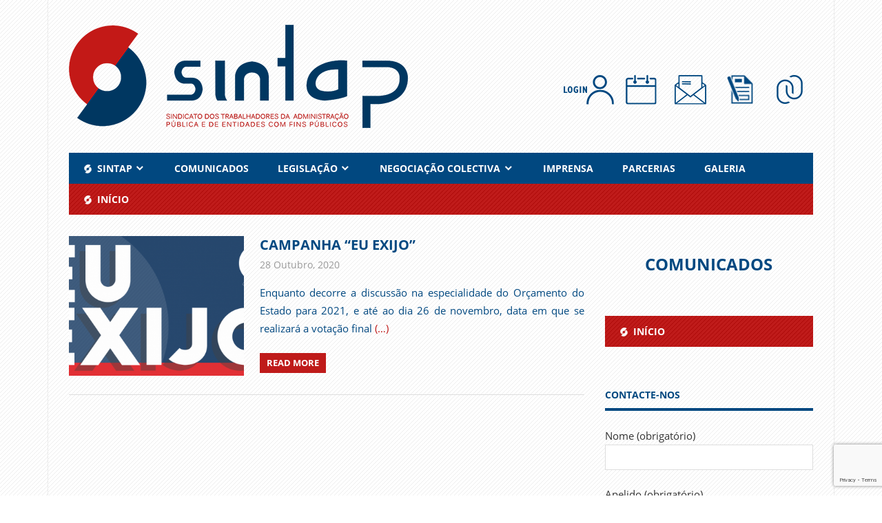

--- FILE ---
content_type: text/html; charset=UTF-8
request_url: https://www.sintap.pt/tag/eu-exijo/
body_size: 66174
content:
<!DOCTYPE html>
<html lang="pt-PT">

<head>
<meta charset="UTF-8">
<meta http-equiv="Content-Security-Policy" content="upgrade-insecure-requests">
<meta name="viewport" content="width=device-width, initial-scale=1">
<link rel="profile" href="http://gmpg.org/xfn/11">
<link rel="pingback" href="https://www.sintap.pt/xmlrpc.php">

<title>eu exijo &#8211; SINTAP</title>
<meta name='robots' content='max-image-preview:large' />
<link rel='dns-prefetch' href='//static.addtoany.com' />
<link rel='dns-prefetch' href='//www.google.com' />
<link rel='dns-prefetch' href='//s.w.org' />
<link rel="alternate" type="application/rss+xml" title="SINTAP &raquo; Feed" href="https://www.sintap.pt/feed/" />
<link rel="alternate" type="application/rss+xml" title="Feed de etiquetas SINTAP &raquo; eu exijo" href="https://www.sintap.pt/tag/eu-exijo/feed/" />
<style type="text/css">.widget-row:after,.widget-row .wrap:after{clear:both;content:"";display:table;}.widget-row .full-width{float:left;width:100%;}</style><script type="text/javascript">
window._wpemojiSettings = {"baseUrl":"https:\/\/s.w.org\/images\/core\/emoji\/14.0.0\/72x72\/","ext":".png","svgUrl":"https:\/\/s.w.org\/images\/core\/emoji\/14.0.0\/svg\/","svgExt":".svg","source":{"concatemoji":"https:\/\/www.sintap.pt\/wp-includes\/js\/wp-emoji-release.min.js?ver=6.0.5"}};
/*! This file is auto-generated */
!function(e,a,t){var n,r,o,i=a.createElement("canvas"),p=i.getContext&&i.getContext("2d");function s(e,t){var a=String.fromCharCode,e=(p.clearRect(0,0,i.width,i.height),p.fillText(a.apply(this,e),0,0),i.toDataURL());return p.clearRect(0,0,i.width,i.height),p.fillText(a.apply(this,t),0,0),e===i.toDataURL()}function c(e){var t=a.createElement("script");t.src=e,t.defer=t.type="text/javascript",a.getElementsByTagName("head")[0].appendChild(t)}for(o=Array("flag","emoji"),t.supports={everything:!0,everythingExceptFlag:!0},r=0;r<o.length;r++)t.supports[o[r]]=function(e){if(!p||!p.fillText)return!1;switch(p.textBaseline="top",p.font="600 32px Arial",e){case"flag":return s([127987,65039,8205,9895,65039],[127987,65039,8203,9895,65039])?!1:!s([55356,56826,55356,56819],[55356,56826,8203,55356,56819])&&!s([55356,57332,56128,56423,56128,56418,56128,56421,56128,56430,56128,56423,56128,56447],[55356,57332,8203,56128,56423,8203,56128,56418,8203,56128,56421,8203,56128,56430,8203,56128,56423,8203,56128,56447]);case"emoji":return!s([129777,127995,8205,129778,127999],[129777,127995,8203,129778,127999])}return!1}(o[r]),t.supports.everything=t.supports.everything&&t.supports[o[r]],"flag"!==o[r]&&(t.supports.everythingExceptFlag=t.supports.everythingExceptFlag&&t.supports[o[r]]);t.supports.everythingExceptFlag=t.supports.everythingExceptFlag&&!t.supports.flag,t.DOMReady=!1,t.readyCallback=function(){t.DOMReady=!0},t.supports.everything||(n=function(){t.readyCallback()},a.addEventListener?(a.addEventListener("DOMContentLoaded",n,!1),e.addEventListener("load",n,!1)):(e.attachEvent("onload",n),a.attachEvent("onreadystatechange",function(){"complete"===a.readyState&&t.readyCallback()})),(e=t.source||{}).concatemoji?c(e.concatemoji):e.wpemoji&&e.twemoji&&(c(e.twemoji),c(e.wpemoji)))}(window,document,window._wpemojiSettings);
</script>
<style type="text/css">
img.wp-smiley,
img.emoji {
	display: inline !important;
	border: none !important;
	box-shadow: none !important;
	height: 1em !important;
	width: 1em !important;
	margin: 0 0.07em !important;
	vertical-align: -0.1em !important;
	background: none !important;
	padding: 0 !important;
}
</style>
	<link rel='stylesheet' id='wpa-css-css'  href='https://www.sintap.pt/wp-content/plugins/wp-attachments/styles/1/wpa.css?ver=6.0.5' type='text/css' media='all' />
<link rel='stylesheet' id='pt-cv-public-style-css'  href='https://www.sintap.pt/wp-content/plugins/content-views-query-and-display-post-page/public/assets/css/cv.css?ver=2.4.0.7' type='text/css' media='all' />
<link rel='stylesheet' id='beetle-custom-fonts-css'  href='https://www.sintap.pt/wp-content/themes/beetle/assets/css/custom-fonts.css?ver=20180413' type='text/css' media='all' />
<link rel='stylesheet' id='dashicons-css'  href='https://www.sintap.pt/wp-includes/css/dashicons.min.css?ver=6.0.5' type='text/css' media='all' />
<link rel='stylesheet' id='elusive-css'  href='https://www.sintap.pt/wp-content/plugins/menu-icons/vendor/codeinwp/icon-picker/css/types/elusive.min.css?ver=2.0' type='text/css' media='all' />
<link rel='stylesheet' id='menu-icon-font-awesome-css'  href='https://www.sintap.pt/wp-content/plugins/menu-icons/css/fontawesome/css/all.min.css?ver=4.7.0' type='text/css' media='all' />
<link rel='stylesheet' id='foundation-icons-css'  href='https://www.sintap.pt/wp-content/plugins/menu-icons/vendor/codeinwp/icon-picker/css/types/foundation-icons.min.css?ver=3.0' type='text/css' media='all' />
<link rel='stylesheet' id='genericons-css'  href='https://www.sintap.pt/wp-content/plugins/menu-icons/vendor/codeinwp/icon-picker/css/types/genericons.min.css?ver=3.4' type='text/css' media='all' />
<link rel='stylesheet' id='menu-icons-extra-css'  href='https://www.sintap.pt/wp-content/plugins/menu-icons/css/extra.min.css?ver=0.12.12' type='text/css' media='all' />
<link rel='stylesheet' id='wp-block-library-css'  href='https://www.sintap.pt/wp-includes/css/dist/block-library/style.min.css?ver=6.0.5' type='text/css' media='all' />
<style id='global-styles-inline-css' type='text/css'>
body{--wp--preset--color--black: #353535;--wp--preset--color--cyan-bluish-gray: #abb8c3;--wp--preset--color--white: #ffffff;--wp--preset--color--pale-pink: #f78da7;--wp--preset--color--vivid-red: #cf2e2e;--wp--preset--color--luminous-vivid-orange: #ff6900;--wp--preset--color--luminous-vivid-amber: #fcb900;--wp--preset--color--light-green-cyan: #7bdcb5;--wp--preset--color--vivid-green-cyan: #00d084;--wp--preset--color--pale-cyan-blue: #8ed1fc;--wp--preset--color--vivid-cyan-blue: #0693e3;--wp--preset--color--vivid-purple: #9b51e0;--wp--preset--color--primary: #cc77bb;--wp--preset--color--light-gray: #f0f0f0;--wp--preset--color--dark-gray: #777777;--wp--preset--gradient--vivid-cyan-blue-to-vivid-purple: linear-gradient(135deg,rgba(6,147,227,1) 0%,rgb(155,81,224) 100%);--wp--preset--gradient--light-green-cyan-to-vivid-green-cyan: linear-gradient(135deg,rgb(122,220,180) 0%,rgb(0,208,130) 100%);--wp--preset--gradient--luminous-vivid-amber-to-luminous-vivid-orange: linear-gradient(135deg,rgba(252,185,0,1) 0%,rgba(255,105,0,1) 100%);--wp--preset--gradient--luminous-vivid-orange-to-vivid-red: linear-gradient(135deg,rgba(255,105,0,1) 0%,rgb(207,46,46) 100%);--wp--preset--gradient--very-light-gray-to-cyan-bluish-gray: linear-gradient(135deg,rgb(238,238,238) 0%,rgb(169,184,195) 100%);--wp--preset--gradient--cool-to-warm-spectrum: linear-gradient(135deg,rgb(74,234,220) 0%,rgb(151,120,209) 20%,rgb(207,42,186) 40%,rgb(238,44,130) 60%,rgb(251,105,98) 80%,rgb(254,248,76) 100%);--wp--preset--gradient--blush-light-purple: linear-gradient(135deg,rgb(255,206,236) 0%,rgb(152,150,240) 100%);--wp--preset--gradient--blush-bordeaux: linear-gradient(135deg,rgb(254,205,165) 0%,rgb(254,45,45) 50%,rgb(107,0,62) 100%);--wp--preset--gradient--luminous-dusk: linear-gradient(135deg,rgb(255,203,112) 0%,rgb(199,81,192) 50%,rgb(65,88,208) 100%);--wp--preset--gradient--pale-ocean: linear-gradient(135deg,rgb(255,245,203) 0%,rgb(182,227,212) 50%,rgb(51,167,181) 100%);--wp--preset--gradient--electric-grass: linear-gradient(135deg,rgb(202,248,128) 0%,rgb(113,206,126) 100%);--wp--preset--gradient--midnight: linear-gradient(135deg,rgb(2,3,129) 0%,rgb(40,116,252) 100%);--wp--preset--duotone--dark-grayscale: url('#wp-duotone-dark-grayscale');--wp--preset--duotone--grayscale: url('#wp-duotone-grayscale');--wp--preset--duotone--purple-yellow: url('#wp-duotone-purple-yellow');--wp--preset--duotone--blue-red: url('#wp-duotone-blue-red');--wp--preset--duotone--midnight: url('#wp-duotone-midnight');--wp--preset--duotone--magenta-yellow: url('#wp-duotone-magenta-yellow');--wp--preset--duotone--purple-green: url('#wp-duotone-purple-green');--wp--preset--duotone--blue-orange: url('#wp-duotone-blue-orange');--wp--preset--font-size--small: 13px;--wp--preset--font-size--medium: 20px;--wp--preset--font-size--large: 36px;--wp--preset--font-size--x-large: 42px;}.has-black-color{color: var(--wp--preset--color--black) !important;}.has-cyan-bluish-gray-color{color: var(--wp--preset--color--cyan-bluish-gray) !important;}.has-white-color{color: var(--wp--preset--color--white) !important;}.has-pale-pink-color{color: var(--wp--preset--color--pale-pink) !important;}.has-vivid-red-color{color: var(--wp--preset--color--vivid-red) !important;}.has-luminous-vivid-orange-color{color: var(--wp--preset--color--luminous-vivid-orange) !important;}.has-luminous-vivid-amber-color{color: var(--wp--preset--color--luminous-vivid-amber) !important;}.has-light-green-cyan-color{color: var(--wp--preset--color--light-green-cyan) !important;}.has-vivid-green-cyan-color{color: var(--wp--preset--color--vivid-green-cyan) !important;}.has-pale-cyan-blue-color{color: var(--wp--preset--color--pale-cyan-blue) !important;}.has-vivid-cyan-blue-color{color: var(--wp--preset--color--vivid-cyan-blue) !important;}.has-vivid-purple-color{color: var(--wp--preset--color--vivid-purple) !important;}.has-black-background-color{background-color: var(--wp--preset--color--black) !important;}.has-cyan-bluish-gray-background-color{background-color: var(--wp--preset--color--cyan-bluish-gray) !important;}.has-white-background-color{background-color: var(--wp--preset--color--white) !important;}.has-pale-pink-background-color{background-color: var(--wp--preset--color--pale-pink) !important;}.has-vivid-red-background-color{background-color: var(--wp--preset--color--vivid-red) !important;}.has-luminous-vivid-orange-background-color{background-color: var(--wp--preset--color--luminous-vivid-orange) !important;}.has-luminous-vivid-amber-background-color{background-color: var(--wp--preset--color--luminous-vivid-amber) !important;}.has-light-green-cyan-background-color{background-color: var(--wp--preset--color--light-green-cyan) !important;}.has-vivid-green-cyan-background-color{background-color: var(--wp--preset--color--vivid-green-cyan) !important;}.has-pale-cyan-blue-background-color{background-color: var(--wp--preset--color--pale-cyan-blue) !important;}.has-vivid-cyan-blue-background-color{background-color: var(--wp--preset--color--vivid-cyan-blue) !important;}.has-vivid-purple-background-color{background-color: var(--wp--preset--color--vivid-purple) !important;}.has-black-border-color{border-color: var(--wp--preset--color--black) !important;}.has-cyan-bluish-gray-border-color{border-color: var(--wp--preset--color--cyan-bluish-gray) !important;}.has-white-border-color{border-color: var(--wp--preset--color--white) !important;}.has-pale-pink-border-color{border-color: var(--wp--preset--color--pale-pink) !important;}.has-vivid-red-border-color{border-color: var(--wp--preset--color--vivid-red) !important;}.has-luminous-vivid-orange-border-color{border-color: var(--wp--preset--color--luminous-vivid-orange) !important;}.has-luminous-vivid-amber-border-color{border-color: var(--wp--preset--color--luminous-vivid-amber) !important;}.has-light-green-cyan-border-color{border-color: var(--wp--preset--color--light-green-cyan) !important;}.has-vivid-green-cyan-border-color{border-color: var(--wp--preset--color--vivid-green-cyan) !important;}.has-pale-cyan-blue-border-color{border-color: var(--wp--preset--color--pale-cyan-blue) !important;}.has-vivid-cyan-blue-border-color{border-color: var(--wp--preset--color--vivid-cyan-blue) !important;}.has-vivid-purple-border-color{border-color: var(--wp--preset--color--vivid-purple) !important;}.has-vivid-cyan-blue-to-vivid-purple-gradient-background{background: var(--wp--preset--gradient--vivid-cyan-blue-to-vivid-purple) !important;}.has-light-green-cyan-to-vivid-green-cyan-gradient-background{background: var(--wp--preset--gradient--light-green-cyan-to-vivid-green-cyan) !important;}.has-luminous-vivid-amber-to-luminous-vivid-orange-gradient-background{background: var(--wp--preset--gradient--luminous-vivid-amber-to-luminous-vivid-orange) !important;}.has-luminous-vivid-orange-to-vivid-red-gradient-background{background: var(--wp--preset--gradient--luminous-vivid-orange-to-vivid-red) !important;}.has-very-light-gray-to-cyan-bluish-gray-gradient-background{background: var(--wp--preset--gradient--very-light-gray-to-cyan-bluish-gray) !important;}.has-cool-to-warm-spectrum-gradient-background{background: var(--wp--preset--gradient--cool-to-warm-spectrum) !important;}.has-blush-light-purple-gradient-background{background: var(--wp--preset--gradient--blush-light-purple) !important;}.has-blush-bordeaux-gradient-background{background: var(--wp--preset--gradient--blush-bordeaux) !important;}.has-luminous-dusk-gradient-background{background: var(--wp--preset--gradient--luminous-dusk) !important;}.has-pale-ocean-gradient-background{background: var(--wp--preset--gradient--pale-ocean) !important;}.has-electric-grass-gradient-background{background: var(--wp--preset--gradient--electric-grass) !important;}.has-midnight-gradient-background{background: var(--wp--preset--gradient--midnight) !important;}.has-small-font-size{font-size: var(--wp--preset--font-size--small) !important;}.has-medium-font-size{font-size: var(--wp--preset--font-size--medium) !important;}.has-large-font-size{font-size: var(--wp--preset--font-size--large) !important;}.has-x-large-font-size{font-size: var(--wp--preset--font-size--x-large) !important;}
</style>
<link rel='stylesheet' id='contact-form-7-css'  href='https://www.sintap.pt/wp-content/plugins/contact-form-7/includes/css/styles.css?ver=5.6.2' type='text/css' media='all' />
<link rel='stylesheet' id='easy-widget-columns-css'  href='https://www.sintap.pt/wp-content/plugins/easy-widget-columns/public/css/easy-widget-columns-public.css?ver=1.2.4' type='text/css' media='all' />
<link rel='stylesheet' id='foobox-free-min-css'  href='https://www.sintap.pt/wp-content/plugins/foobox-image-lightbox/free/css/foobox.free.min.css?ver=2.7.17' type='text/css' media='all' />
<link rel='stylesheet' id='beetle-stylesheet-css'  href='https://www.sintap.pt/wp-content/themes/beetle/style.css?ver=1.2.4' type='text/css' media='all' />
<style id='beetle-stylesheet-inline-css' type='text/css'>
.site-title, .site-description, .type-post .entry-footer .entry-tags, .type-post .entry-footer .post-navigation { position: absolute; clip: rect(1px, 1px, 1px, 1px); width: 1px; height: 1px; overflow: hidden; }
</style>
<link rel='stylesheet' id='addtoany-css'  href='https://www.sintap.pt/wp-content/plugins/add-to-any/addtoany.min.css?ver=1.16' type='text/css' media='all' />
<link rel='stylesheet' id='srpw-style-css'  href='https://www.sintap.pt/wp-content/plugins/smart-recent-posts-widget/assets/css/srpw-frontend.css?ver=6.0.5' type='text/css' media='all' />
<link rel='stylesheet' id='um_fonticons_ii-css'  href='https://www.sintap.pt/wp-content/plugins/ultimate-member/assets/css/um-fonticons-ii.css?ver=2.1.12' type='text/css' media='all' />
<link rel='stylesheet' id='um_fonticons_fa-css'  href='https://www.sintap.pt/wp-content/plugins/ultimate-member/assets/css/um-fonticons-fa.css?ver=2.1.12' type='text/css' media='all' />
<link rel='stylesheet' id='select2-css'  href='https://www.sintap.pt/wp-content/plugins/ultimate-member/assets/css/select2/select2.min.css?ver=2.1.12' type='text/css' media='all' />
<link rel='stylesheet' id='um_crop-css'  href='https://www.sintap.pt/wp-content/plugins/ultimate-member/assets/css/um-crop.css?ver=2.1.12' type='text/css' media='all' />
<link rel='stylesheet' id='um_modal-css'  href='https://www.sintap.pt/wp-content/plugins/ultimate-member/assets/css/um-modal.css?ver=2.1.12' type='text/css' media='all' />
<link rel='stylesheet' id='um_styles-css'  href='https://www.sintap.pt/wp-content/plugins/ultimate-member/assets/css/um-styles.css?ver=2.1.12' type='text/css' media='all' />
<link rel='stylesheet' id='um_profile-css'  href='https://www.sintap.pt/wp-content/plugins/ultimate-member/assets/css/um-profile.css?ver=2.1.12' type='text/css' media='all' />
<link rel='stylesheet' id='um_account-css'  href='https://www.sintap.pt/wp-content/plugins/ultimate-member/assets/css/um-account.css?ver=2.1.12' type='text/css' media='all' />
<link rel='stylesheet' id='um_misc-css'  href='https://www.sintap.pt/wp-content/plugins/ultimate-member/assets/css/um-misc.css?ver=2.1.12' type='text/css' media='all' />
<link rel='stylesheet' id='um_fileupload-css'  href='https://www.sintap.pt/wp-content/plugins/ultimate-member/assets/css/um-fileupload.css?ver=2.1.12' type='text/css' media='all' />
<link rel='stylesheet' id='um_datetime-css'  href='https://www.sintap.pt/wp-content/plugins/ultimate-member/assets/css/pickadate/default.css?ver=2.1.12' type='text/css' media='all' />
<link rel='stylesheet' id='um_datetime_date-css'  href='https://www.sintap.pt/wp-content/plugins/ultimate-member/assets/css/pickadate/default.date.css?ver=2.1.12' type='text/css' media='all' />
<link rel='stylesheet' id='um_datetime_time-css'  href='https://www.sintap.pt/wp-content/plugins/ultimate-member/assets/css/pickadate/default.time.css?ver=2.1.12' type='text/css' media='all' />
<link rel='stylesheet' id='um_raty-css'  href='https://www.sintap.pt/wp-content/plugins/ultimate-member/assets/css/um-raty.css?ver=2.1.12' type='text/css' media='all' />
<link rel='stylesheet' id='um_scrollbar-css'  href='https://www.sintap.pt/wp-content/plugins/ultimate-member/assets/css/simplebar.css?ver=2.1.12' type='text/css' media='all' />
<link rel='stylesheet' id='um_tipsy-css'  href='https://www.sintap.pt/wp-content/plugins/ultimate-member/assets/css/um-tipsy.css?ver=2.1.12' type='text/css' media='all' />
<link rel='stylesheet' id='um_responsive-css'  href='https://www.sintap.pt/wp-content/plugins/ultimate-member/assets/css/um-responsive.css?ver=2.1.12' type='text/css' media='all' />
<link rel='stylesheet' id='um_default_css-css'  href='https://www.sintap.pt/wp-content/plugins/ultimate-member/assets/css/um-old-default.css?ver=2.1.12' type='text/css' media='all' />
<link rel='stylesheet' id='um_old_css-css'  href='https://www.sintap.pt/wp-content/plugins/ultimate-member/../../uploads/ultimatemember/um_old_settings.css?ver=6.0.5' type='text/css' media='all' />
<!--n2css--><script type='text/javascript' id='addtoany-core-js-before'>
window.a2a_config=window.a2a_config||{};a2a_config.callbacks=[];a2a_config.overlays=[];a2a_config.templates={};a2a_localize = {
	Share: "Partilhar",
	Save: "Guardar",
	Subscribe: "Subscrever",
	Email: "Email",
	Bookmark: "Marcador",
	ShowAll: "Mostrar tudo",
	ShowLess: "Mostrar menos",
	FindServices: "Procurar serviço(s)",
	FindAnyServiceToAddTo: "Encontrar rapidamente qualquer serviço para",
	PoweredBy: "Serviço fornecido por",
	ShareViaEmail: "Share via email",
	SubscribeViaEmail: "Subscribe via email",
	BookmarkInYourBrowser: "Adicionar marcador",
	BookmarkInstructions: "Press Ctrl+D or \u2318+D to bookmark this page",
	AddToYourFavorites: "Adicionar aos favoritos",
	SendFromWebOrProgram: "Send from any email address or email program",
	EmailProgram: "Email program",
	More: "More&#8230;",
	ThanksForSharing: "Thanks for sharing!",
	ThanksForFollowing: "Thanks for following!"
};
</script>
<script type='text/javascript' async src='https://static.addtoany.com/menu/page.js' id='addtoany-core-js'></script>
<script type='text/javascript' src='https://www.sintap.pt/wp-includes/js/jquery/jquery.min.js?ver=3.6.0' id='jquery-core-js'></script>
<script type='text/javascript' src='https://www.sintap.pt/wp-includes/js/jquery/jquery-migrate.min.js?ver=3.3.2' id='jquery-migrate-js'></script>
<script type='text/javascript' async src='https://www.sintap.pt/wp-content/plugins/add-to-any/addtoany.min.js?ver=1.1' id='addtoany-jquery-js'></script>
<script type='text/javascript' src='https://www.sintap.pt/wp-content/plugins/svg-support/js/min/svgs-inline-min.js?ver=1.0.0' id='bodhi_svg_inline-js'></script>
<script type='text/javascript' id='bodhi_svg_inline-js-after'>
cssTarget="img.style-svg";ForceInlineSVGActive="false";
</script>
<!--[if lt IE 9]>
<script type='text/javascript' src='https://www.sintap.pt/wp-content/themes/beetle/assets/js/html5shiv.min.js?ver=3.7.3' id='html5shiv-js'></script>
<![endif]-->
<script type='text/javascript' id='beetle-jquery-navigation-js-extra'>
/* <![CDATA[ */
var beetle_menu_title = ["Menu"];
/* ]]> */
</script>
<script type='text/javascript' src='https://www.sintap.pt/wp-content/themes/beetle/assets/js/navigation.js?ver=20160719' id='beetle-jquery-navigation-js'></script>
<script type='text/javascript' id='foobox-free-min-js-before'>
/* Run FooBox FREE (v2.7.17) */
var FOOBOX = window.FOOBOX = {
	ready: true,
	disableOthers: false,
	o: {wordpress: { enabled: true }, countMessage:'image %index of %total', excludes:'.fbx-link,.nofoobox,.nolightbox,a[href*="pinterest.com/pin/create/button/"]', affiliate : { enabled: false }},
	selectors: [
		".foogallery-container.foogallery-lightbox-foobox", ".foogallery-container.foogallery-lightbox-foobox-free", ".gallery", ".wp-block-gallery", ".wp-caption", ".wp-block-image", "a:has(img[class*=wp-image-])", ".post a:has(img[class*=wp-image-])", ".foobox"
	],
	pre: function( $ ){
		// Custom JavaScript (Pre)
		
	},
	post: function( $ ){
		// Custom JavaScript (Post)
		
		// Custom Captions Code
		
	},
	custom: function( $ ){
		// Custom Extra JS
		
	}
};
</script>
<script type='text/javascript' src='https://www.sintap.pt/wp-content/plugins/foobox-image-lightbox/free/js/foobox.free.min.js?ver=2.7.17' id='foobox-free-min-js'></script>
<script type='text/javascript' src='https://www.sintap.pt/wp-content/plugins/ultimate-member/assets/js/um-gdpr.min.js?ver=2.1.12' id='um-gdpr-js'></script>
<link rel="https://api.w.org/" href="https://www.sintap.pt/wp-json/" /><link rel="alternate" type="application/json" href="https://www.sintap.pt/wp-json/wp/v2/tags/254" /><link rel="EditURI" type="application/rsd+xml" title="RSD" href="https://www.sintap.pt/xmlrpc.php?rsd" />
<link rel="wlwmanifest" type="application/wlwmanifest+xml" href="https://www.sintap.pt/wp-includes/wlwmanifest.xml" /> 
<meta name="generator" content="WordPress 6.0.5" />
<meta property="og:title" content="eu exijo" /><meta property="og:locale" content="pt_PT" /><meta property="og:type" content="article" /><meta property="og:image" content="https://www.sintap.pt/wp-content/uploads/2020/10/FACEBOOK-BANNER-SINTAP-EU-EXIJO_site-1.png" /><meta property="og:image:width" content="1044" /><meta property="og:image:height" content="611" /><meta property="og:url" content="https://www.sintap.pt/tag/eu-exijo/" /><meta property="og:site_name" content="SINTAP" /><meta property="og:description" content="Archive : eu exijo" />		<style type="text/css">
			.um_request_name {
				display: none !important;
			}
		</style>
	<!-- Analytics by WP Statistics v13.2.5 - https://wp-statistics.com/ -->
<link rel="icon" href="https://www.sintap.pt/wp-content/uploads/2017/05/icon.png" sizes="32x32" />
<link rel="icon" href="https://www.sintap.pt/wp-content/uploads/2017/05/icon.png" sizes="192x192" />
<link rel="apple-touch-icon" href="https://www.sintap.pt/wp-content/uploads/2017/05/icon.png" />
<meta name="msapplication-TileImage" content="https://www.sintap.pt/wp-content/uploads/2017/05/icon.png" />
<style id="sccss"></style></head>

<body class="archive tag tag-eu-exijo tag-254 wp-custom-logo wp-embed-responsive author-hidden categories-hidden">

	<div id="page" class="hfeed site">

		<a class="skip-link screen-reader-text" href="#content">Skip to content</a>

		
		<header id="masthead" class="site-header clearfix" role="banner">

			<div class="header-main container clearfix">

				
<div id="logo" class="site-branding clearfix">
					<a href="https://www.sintap.pt/" class="custom-logo-link" rel="home"><img width="492" height="150" src="https://www.sintap.pt/wp-content/uploads/2017/05/SINTAP-2017_site-492x150.png" class="custom-logo" alt="SINTAP" srcset="https://www.sintap.pt/wp-content/uploads/2017/05/SINTAP-2017_site-492x150.png 492w, https://www.sintap.pt/wp-content/uploads/2017/05/SINTAP-2017_site-492x150-300x91.png 300w" sizes="(max-width: 492px) 100vw, 492px" /></a><!-- .site-branding --></div>
<br><br><br>
<div class="header-navigation-menu">
        <a href="/area-reservada/"><img src="/wp-content/uploads/2017/06/login.png" class="footer-navigation-menu" onmouseover="this.src='/wp-content/uploads/2017/06/login_hover.png'"
onmouseout="this.src='/wp-content/uploads/2017/06/login.png'" border="0" /></a>
<a href="/agenda/evento/"><img src="/wp-content/uploads/2017/06/calendario.png" class="footer-navigation-menu" onmouseover="this.src='/wp-content/uploads/2017/06/calendario_hover.png'"
onmouseout="this.src='/wp-content/uploads/2017/06/calendario.png'" border="0" alt="Agenda"/></a>
<a href="/contactos/"><img src="/wp-content/uploads/2017/06/contactos.png" class="footer-navigation-menu" onmouseover="this.src='/wp-content/uploads/2017/06/contactos_hover.png'"
onmouseout="this.src='/wp-content/uploads/2017/06/contactos.png'" border="0" alt="Contacte-nos" /></a>
<a href="/inscricao/"><img src="/wp-content/uploads/2017/06/inscricao.png" class="footer-navigation-menu" onmouseover="this.src='/wp-content/uploads/2017/06/inscricao_hover.png'"
onmouseout="this.src='/wp-content/uploads/2017/06/inscricao.png'" border="0" alt="Torne-se S贸cio" /></a>
<a href="/linksuteis/"><img src="/wp-content/uploads/2017/06/links.png" class="footer-navigation-menu" onmouseover="this.src='/wp-content/uploads/2017/06/links_hover.png'"
onmouseout="this.src='/wp-content/uploads/2017/06/links.png'" border="0" alt="Ligações Úteis" /></a>
    </div>
				
				<div class="header-widgets clearfix">

					
				</div><!-- .header-widgets -->

			</div><!-- .header-main -->

			<div id="main-navigation-wrap" class="primary-navigation-wrap container">

	<nav id="main-mobile" class="primary-navigation navigation clearfix" role="navigation">
<ul id="menu-principal-menu-geral" class="main-navigation-menu"><li id="menu-item-1014" class="menu-item menu-item-type-post_type menu-item-object-page menu-item-home menu-item-has-children menu-item-1014"><a href="https://www.sintap.pt/"><img width="13" height="13" src="https://www.sintap.pt/wp-content/uploads/2017/06/icon_menu_smaller.png" class="_mi _before _image" alt="" loading="lazy" aria-hidden="true" /><span>SINTAP</span></a>
<ul class="sub-menu">
	<li id="menu-item-1015" class="menu-item menu-item-type-post_type menu-item-object-page menu-item-1015"><a href="https://www.sintap.pt/estatutos/">ESTATUTOS</a></li>
	<li id="menu-item-1016" class="menu-item menu-item-type-post_type menu-item-object-page menu-item-1016"><a href="https://www.sintap.pt/datas-historicas/">DATAS HISTÓRICAS</a></li>
	<li id="menu-item-1017" class="menu-item menu-item-type-post_type menu-item-object-page menu-item-has-children menu-item-1017"><a href="/orgaos/comissao-executiva/">ORGÃOS</a>
	<ul class="sub-menu">
		<li id="menu-item-1018" class="menu-item menu-item-type-post_type menu-item-object-page menu-item-1018"><a href="https://www.sintap.pt/orgaos/comissao-executiva/">COMISSÃO EXECUTIVA</a></li>
		<li id="menu-item-1019" class="menu-item menu-item-type-post_type menu-item-object-page menu-item-1019"><a href="https://www.sintap.pt/orgaos/secretariado-nacional/">SECRETARIADO NACIONAL</a></li>
		<li id="menu-item-1020" class="menu-item menu-item-type-post_type menu-item-object-page menu-item-1020"><a href="https://www.sintap.pt/orgaos/conselho-geral/">CONSELHO GERAL</a></li>
		<li id="menu-item-1021" class="menu-item menu-item-type-post_type menu-item-object-page menu-item-1021"><a href="https://www.sintap.pt/orgaos/conselho-fiscalizador-de-contas/">CONSELHO FISCALIZADOR DE CONTAS</a></li>
		<li id="menu-item-1022" class="menu-item menu-item-type-post_type menu-item-object-page menu-item-1022"><a href="https://www.sintap.pt/orgaos/conselho-disciplinar/">CONSELHO DISCIPLINAR</a></li>
	</ul>
</li>
	<li id="menu-item-1023" class="menu-item menu-item-type-post_type menu-item-object-page menu-item-1023"><a href="https://www.sintap.pt/regionais/">REGIONAIS</a></li>
	<li id="menu-item-1024" class="menu-item menu-item-type-post_type menu-item-object-page menu-item-has-children menu-item-1024"><a href="/filiacao/ugt/">FILIAÇÃO</a>
	<ul class="sub-menu">
		<li id="menu-item-1025" class="menu-item menu-item-type-post_type menu-item-object-page menu-item-1025"><a href="https://www.sintap.pt/filiacao/ugt/">UGT</a></li>
		<li id="menu-item-1026" class="menu-item menu-item-type-post_type menu-item-object-page menu-item-1026"><a href="https://www.sintap.pt/filiacao/fsesp/">FSESP/EPSU</a></li>
		<li id="menu-item-1027" class="menu-item menu-item-type-post_type menu-item-object-page menu-item-1027"><a href="https://www.sintap.pt/filiacao/grupo-do-mediterraneo/">GRUPO DO MEDITERRÂNEO</a></li>
	</ul>
</li>
</ul>
</li>
<li id="menu-item-1028" class="menu-item menu-item-type-taxonomy menu-item-object-category menu-item-1028"><a href="https://www.sintap.pt/arquivo/comunicados/">COMUNICADOS</a></li>
<li id="menu-item-1029" class="menu-item menu-item-type-post_type menu-item-object-page menu-item-has-children menu-item-1029"><a href="https://www.sintap.pt/diplomas/">LEGISLAÇÃO</a>
<ul class="sub-menu">
	<li id="menu-item-1030" class="menu-item menu-item-type-post_type menu-item-object-page menu-item-1030"><a href="https://www.sintap.pt/diplomas/">DIPLOMAS</a></li>
	<li id="menu-item-1031" class="menu-item menu-item-type-post_type menu-item-object-page menu-item-1031"><a href="https://www.sintap.pt/perguntas-frequentes/">PERGUNTAS FREQUENTES</a></li>
</ul>
</li>
<li id="menu-item-1032" class="menu-item menu-item-type-post_type menu-item-object-page menu-item-has-children menu-item-1032"><a href="/negociacao-colectiva/contratacao-colectiva/">NEGOCIAÇÃO COLECTIVA</a>
<ul class="sub-menu">
	<li id="menu-item-1035" class="menu-item menu-item-type-post_type menu-item-object-page menu-item-1035"><a href="https://www.sintap.pt/negociacao-colectiva/contratacao-colectiva/">CONTRATAÇÃO COLECTIVA</a></li>
	<li id="menu-item-1033" class="menu-item menu-item-type-post_type menu-item-object-page menu-item-1033"><a href="https://www.sintap.pt/negociacao-colectiva/geral-anual/">GERAL ANUAL</a></li>
	<li id="menu-item-1034" class="menu-item menu-item-type-post_type menu-item-object-page menu-item-1034"><a href="https://www.sintap.pt/negociacao-colectiva/sectorial/">SECTORIAL</a></li>
</ul>
</li>
<li id="menu-item-1131" class="menu-item menu-item-type-taxonomy menu-item-object-category menu-item-1131"><a href="https://www.sintap.pt/arquivo/imprensa/">IMPRENSA</a></li>
<li id="menu-item-1036" class="menu-item menu-item-type-post_type menu-item-object-page menu-item-1036"><a href="https://www.sintap.pt/parcerias/">PARCERIAS</a></li>
<li id="menu-item-1038" class="menu-item menu-item-type-post_type menu-item-object-page menu-item-1038"><a href="https://www.sintap.pt/galeria/">GALERIA</a></li>
</ul>				</nav><!-- #main-navigation -->

				
				<nav id="new-menu" class="secondary-navigation navigation clearfix" role="navigation">
<ul id="menu-sem-submenus" class="main-navigation-menu"><li id="menu-item-622" class="menu-item menu-item-type-post_type menu-item-object-page menu-item-home menu-item-622"><a href="https://www.sintap.pt/"><img width="13" height="13" src="https://www.sintap.pt/wp-content/uploads/2017/06/icon_menu_smaller.png" class="_mi _before _image" alt="" loading="lazy" aria-hidden="true" /><span>Início</span></a></li>
</ul>				</nav><!-- #main-navigation -->
			</div>

		</header><!-- #masthead -->

		
		<div id="content" class="site-content container clearfix">

			
	<br>
	<section id="primary" class="content-area">
		<main id="main" class="site-main" role="main">

		

			
			
<article id="post-3820" class="small-archive-post clearfix post-3820 post type-post status-publish format-standard has-post-thumbnail hentry category-comunicados tag-administracao-publica tag-eu-exijo tag-fesap tag-orcamento tag-sintap tag-trabalhadores tag-trabalho tag-ugt">

	
			<a href="https://www.sintap.pt/2020/10/28/campanha-eu-exijo/" rel="bookmark">
				<img width="350" height="280" src="https://www.sintap.pt/wp-content/uploads/2020/10/FACEBOOK-BANNER-SINTAP-EU-EXIJO_site-1-350x280.png" class="attachment-beetle-thumbnail-archive size-beetle-thumbnail-archive wp-post-image" alt="" srcset="https://www.sintap.pt/wp-content/uploads/2020/10/FACEBOOK-BANNER-SINTAP-EU-EXIJO_site-1-350x280.png 350w, https://www.sintap.pt/wp-content/uploads/2020/10/FACEBOOK-BANNER-SINTAP-EU-EXIJO_site-1-100x80.png 100w" sizes="(max-width: 350px) 100vw, 350px" />			</a>

		
	<header class="entry-header">

		<h2 class="entry-title"><a href="https://www.sintap.pt/2020/10/28/campanha-eu-exijo/" rel="bookmark">Campanha &#8220;Eu Exijo&#8221;</a></h2>
		<div class="entry-meta"><span class="meta-date"><a href="https://www.sintap.pt/2020/10/28/campanha-eu-exijo/" title="15:30" rel="bookmark"><time class="entry-date published updated" datetime="2020-10-28T15:30:58+00:00">28 Outubro, 2020</time></a></span><span class="meta-author"> <span class="author vcard"><a class="url fn n" href="https://www.sintap.pt/author/admin/" title="View all posts by admin" rel="author">admin</a></span></span><span class="meta-category"> <a href="https://www.sintap.pt/arquivo/comunicados/" rel="category tag">Comunicados</a></span></div>
	</header><!-- .entry-header -->

	<div class="entry-content clearfix">

		<p>Enquanto decorre a discussão na especialidade do Orçamento do Estado para 2021, e até ao dia 26 de novembro, data em que se realizará a votação final <a class="read-more-link" href="https://www.sintap.pt/2020/10/28/campanha-eu-exijo/">(&#8230;)</a></p>

		<a href="https://www.sintap.pt/2020/10/28/campanha-eu-exijo/" class="more-link">Read more</a>

		
	</div><!-- .entry-content -->

</article>

		</main><!-- #main -->
	</section><!-- #primary -->

<div class="squarecom">
  <div class="contentsquare"><h1 class="entry-title">COMUNICADOS</h1></div></div>

<section id="secondary" class="sidebar widget-area clearfix" role="complementary">
				<nav id="side-menu" class="side-navigation navigation clearfix" role="navigation">
<ul id="menu-sem-submenus-1" class="side-navigation-menu"><li class="menu-item menu-item-type-post_type menu-item-object-page menu-item-home menu-item-622"><a href="https://www.sintap.pt/"><img width="13" height="13" src="https://www.sintap.pt/wp-content/uploads/2017/06/icon_menu_smaller.png" class="_mi _before _image" alt="" loading="lazy" aria-hidden="true" /><span>Início</span></a></li>
</ul>				</nav><!-- #main-navigation -->
	</section>
	
<section id="secondary" class="sidebar widget-area clearfix" role="complementary">
		<aside id="text-2" class="widget widget_text clearfix">			<div class="textwidget"><br></div>
		</aside><aside id="shortcode-widget-9" class="widget shortcode_widget clearfix"><div class="widget-header"><h3 class="widget-title">Contacte-nos</h3></div>						<div class="textwidget"><div role="form" class="wpcf7" id="wpcf7-f481-o1" lang="pt-PT" dir="ltr">
<div class="screen-reader-response"><p role="status" aria-live="polite" aria-atomic="true"></p> <ul></ul></div>
<form action="/tag/eu-exijo/#wpcf7-f481-o1" method="post" class="wpcf7-form init" novalidate="novalidate" data-status="init">
<div style="display: none;">
<input type="hidden" name="_wpcf7" value="481" />
<input type="hidden" name="_wpcf7_version" value="5.6.2" />
<input type="hidden" name="_wpcf7_locale" value="pt_PT" />
<input type="hidden" name="_wpcf7_unit_tag" value="wpcf7-f481-o1" />
<input type="hidden" name="_wpcf7_container_post" value="0" />
<input type="hidden" name="_wpcf7_posted_data_hash" value="" />
<input type="hidden" name="_wpcf7_recaptcha_response" value="" />
</div>
<p><label> Nome (obrigatório)<br />
    <span class="wpcf7-form-control-wrap" data-name="nome"><input type="text" name="nome" value="" size="40" class="wpcf7-form-control wpcf7-text wpcf7-validates-as-required" aria-required="true" aria-invalid="false" /></span> </label></p>
<p><label> Apelido (obrigatório)<br />
    <span class="wpcf7-form-control-wrap" data-name="apelido"><input type="text" name="apelido" value="" size="40" class="wpcf7-form-control wpcf7-text wpcf7-validates-as-required" aria-required="true" aria-invalid="false" /></span> </label></p>
<p><label> Telefone/Telemóvel<br />
    <span class="wpcf7-form-control-wrap" data-name="telefone"><input type="text" name="telefone" value="" size="40" class="wpcf7-form-control wpcf7-text" aria-invalid="false" /></span> </label></p>
<p><label> O seu Email (obrigatório)<br />
    <span class="wpcf7-form-control-wrap" data-name="email"><input type="email" name="email" value="" size="40" class="wpcf7-form-control wpcf7-text wpcf7-email wpcf7-validates-as-required wpcf7-validates-as-email" aria-required="true" aria-invalid="false" /></span> </label></p>
<p><label> Assunto<br />
    <span class="wpcf7-form-control-wrap" data-name="assunto"><input type="text" name="assunto" value="" size="40" class="wpcf7-form-control wpcf7-text wpcf7-validates-as-required" aria-required="true" aria-invalid="false" /></span> </label></p>
<p><label> A sua mensagem<br />
    <span class="wpcf7-form-control-wrap" data-name="mensagem"><textarea name="mensagem" cols="40" rows="10" class="wpcf7-form-control wpcf7-textarea wpcf7-validates-as-required" aria-required="true" aria-invalid="false"></textarea></span> </label></p>
<p><input type="submit" value="Enviar" class="wpcf7-form-control has-spinner wpcf7-submit" /></p>
<div class="wpcf7-response-output" aria-hidden="true"></div></form></div></div>
			</aside><aside id="search-2" class="widget widget_search clearfix">
<form role="search" method="get" class="search-form" action="https://www.sintap.pt/">
	<label>
		<span class="screen-reader-text">Procurar:</span>
		<input type="search" class="search-field"
			placeholder="Procurar &hellip;"
			value="" name="s"
			title="Procurar" />
	</label>
	<button type="submit" class="search-submit">
		<span class="genericon-search"></span>
		<span class="screen-reader-text">Procurar</span>
	</button>
</form>
</aside><aside id="srpw_widget-2" class="widget widget_smart_recent_entries smart_recent_posts clearfix"><div class="widget-header"><h3 class="widget-title">Comunicados Recentes</h3></div><div class="srpw-block srpw-modern-style "><style>.srpw-thumbnail{
width: 300px;
height:150px;
}</style><ul class="srpw-ul"><li class="srpw-li srpw-clearfix"><a class="srpw-img srpw-alignleft" href="https://www.sintap.pt/2025/11/25/greve-geral-11-de-dezembro-2025/" target="_self"><img width="350" height="250" src="https://www.sintap.pt/wp-content/uploads/2025/11/Banner-Greve_site-SINTAP-350x250.jpg" class=" srpw-thumbnail wp-post-image" alt="CONTRA UMA REFORMA LABORAL QUE AFETA TODOS OS TRABALHADORES" loading="lazy" srcset="https://www.sintap.pt/wp-content/uploads/2025/11/Banner-Greve_site-SINTAP-350x250.jpg 350w, https://www.sintap.pt/wp-content/uploads/2025/11/Banner-Greve_site-SINTAP-420x300.jpg 420w" sizes="(max-width: 350px) 100vw, 350px" /></a><div class="srpw-content"><a class="srpw-title" href="https://www.sintap.pt/2025/11/25/greve-geral-11-de-dezembro-2025/" target="_self">CONTRA UMA REFORMA LABORAL QUE AFETA TODOS OS TRABALHADORES</a><div class="srpw-meta"><time class="srpw-time published" datetime="2025-11-25T11:57:51+00:00">25 Novembro, 2025</time></div></div></li><li class="srpw-li srpw-clearfix"><a class="srpw-img srpw-alignleft" href="https://www.sintap.pt/2025/11/13/governo-vai-pagar-retroativos-aos-tsdt/" target="_self"><img width="350" height="250" src="https://www.sintap.pt/wp-content/uploads/2025/11/sala-de-raio-x_01-350x250.jpg" class=" srpw-thumbnail wp-post-image" alt="Governo vai pagar retroativos aos TSDT" loading="lazy" srcset="https://www.sintap.pt/wp-content/uploads/2025/11/sala-de-raio-x_01-350x250.jpg 350w, https://www.sintap.pt/wp-content/uploads/2025/11/sala-de-raio-x_01-420x300.jpg 420w" sizes="(max-width: 350px) 100vw, 350px" /></a><div class="srpw-content"><a class="srpw-title" href="https://www.sintap.pt/2025/11/13/governo-vai-pagar-retroativos-aos-tsdt/" target="_self">Governo vai pagar retroativos aos TSDT</a><div class="srpw-meta"><time class="srpw-time published" datetime="2025-11-13T16:33:29+00:00">13 Novembro, 2025</time></div></div></li></ul></div><!-- Generated by http://wordpress.org/plugins/smart-recent-posts-widget/ --></aside><aside id="srpw_widget-3" class="widget widget_smart_recent_entries smart_recent_posts clearfix"><div class="widget-header"><h3 class="widget-title">Imprensa Recente</h3></div><div class="srpw-block srpw-modern-style "><style>.srpw-thumbnail{
width: 300px;
height: auto;
}</style><ul class="srpw-ul"><li class="srpw-li srpw-clearfix"><a class="srpw-img srpw-alignleft" href="https://www.noticiasaominuto.com/pais/2819446/proposta-para-registos-e-notariado-e-importante-base-de-negociacao?utm_medium=social&#038;fbclid=IwY2xjawLci0ZleHRuA2FlbQIxMQBicmlkETFiYXRVNHlnVnl0REQwUGlHAR5wAPqLZmsKL44CnvRQ5b26P8cI_zc88NSvXjTY7yRSt0vVnjOBTRCQuu95ag_aem_7ql-k4UvwgsJEJ5uOkfbnw#new_tab" target="_self"><img width="350" height="250" src="https://www.sintap.pt/wp-content/uploads/2025/02/IRN_logo-350x250.jpg" class=" srpw-thumbnail wp-post-image" alt="Proposta para registos e notariado é &#8220;importante base de negociação&#8221;" loading="lazy" /></a><div class="srpw-content"><a class="srpw-title" href="https://www.noticiasaominuto.com/pais/2819446/proposta-para-registos-e-notariado-e-importante-base-de-negociacao?utm_medium=social&#038;fbclid=IwY2xjawLci0ZleHRuA2FlbQIxMQBicmlkETFiYXRVNHlnVnl0REQwUGlHAR5wAPqLZmsKL44CnvRQ5b26P8cI_zc88NSvXjTY7yRSt0vVnjOBTRCQuu95ag_aem_7ql-k4UvwgsJEJ5uOkfbnw#new_tab" target="_self">Proposta para registos e notariado é &#8220;importante base de negociação&#8221;</a><div class="srpw-meta"><time class="srpw-time published" datetime="2025-07-10T12:06:31+00:00">10 Julho, 2025</time></div></div></li><li class="srpw-li srpw-clearfix"><a class="srpw-img srpw-alignleft" href="https://www.publico.pt/2023/08/29/economia/noticia/acelerador-progressoes-funcao-publica-ja-publicado-entra-vigor-2024-2061530?fbclid=IwAR0kv1gtDWjAw86vqziUm8Lq9H0pI7qhVBWLy8TWQHpbKz49o0MdsKviFNk#new_tab" target="_self"><img width="310" height="163" src="https://www.sintap.pt/wp-content/uploads/2023/08/Publico_logo_01.png" class=" srpw-thumbnail wp-post-image" alt="Acelerador de progressões da função pública já está publicado e entra em vigor em 2024" loading="lazy" srcset="https://www.sintap.pt/wp-content/uploads/2023/08/Publico_logo_01.png 310w, https://www.sintap.pt/wp-content/uploads/2023/08/Publico_logo_01-300x158.png 300w" sizes="(max-width: 310px) 100vw, 310px" /></a><div class="srpw-content"><a class="srpw-title" href="https://www.publico.pt/2023/08/29/economia/noticia/acelerador-progressoes-funcao-publica-ja-publicado-entra-vigor-2024-2061530?fbclid=IwAR0kv1gtDWjAw86vqziUm8Lq9H0pI7qhVBWLy8TWQHpbKz49o0MdsKviFNk#new_tab" target="_self">Acelerador de progressões da função pública já está publicado e entra em vigor em 2024</a><div class="srpw-meta"><time class="srpw-time published" datetime="2023-08-29T16:28:33+00:00">29 Agosto, 2023</time></div></div></li></ul></div><!-- Generated by http://wordpress.org/plugins/smart-recent-posts-widget/ --></aside><aside id="archives-5" class="widget widget_archive clearfix"><div class="widget-header"><h3 class="widget-title">Arquivo</h3></div>
			<ul>
					<li><a href='https://www.sintap.pt/2026/01/'>Janeiro 2026</a>&nbsp;(1)</li>
	<li><a href='https://www.sintap.pt/2025/11/'>Novembro 2025</a>&nbsp;(2)</li>
	<li><a href='https://www.sintap.pt/2025/10/'>Outubro 2025</a>&nbsp;(1)</li>
	<li><a href='https://www.sintap.pt/2025/09/'>Setembro 2025</a>&nbsp;(3)</li>
	<li><a href='https://www.sintap.pt/2025/08/'>Agosto 2025</a>&nbsp;(1)</li>
	<li><a href='https://www.sintap.pt/2025/07/'>Julho 2025</a>&nbsp;(5)</li>
	<li><a href='https://www.sintap.pt/2025/06/'>Junho 2025</a>&nbsp;(2)</li>
	<li><a href='https://www.sintap.pt/2025/05/'>Maio 2025</a>&nbsp;(1)</li>
	<li><a href='https://www.sintap.pt/2025/04/'>Abril 2025</a>&nbsp;(2)</li>
	<li><a href='https://www.sintap.pt/2025/03/'>Março 2025</a>&nbsp;(4)</li>
	<li><a href='https://www.sintap.pt/2025/02/'>Fevereiro 2025</a>&nbsp;(5)</li>
	<li><a href='https://www.sintap.pt/2025/01/'>Janeiro 2025</a>&nbsp;(2)</li>
	<li><a href='https://www.sintap.pt/2024/12/'>Dezembro 2024</a>&nbsp;(1)</li>
	<li><a href='https://www.sintap.pt/2024/11/'>Novembro 2024</a>&nbsp;(4)</li>
	<li><a href='https://www.sintap.pt/2024/10/'>Outubro 2024</a>&nbsp;(5)</li>
	<li><a href='https://www.sintap.pt/2024/09/'>Setembro 2024</a>&nbsp;(3)</li>
	<li><a href='https://www.sintap.pt/2024/07/'>Julho 2024</a>&nbsp;(10)</li>
	<li><a href='https://www.sintap.pt/2024/06/'>Junho 2024</a>&nbsp;(6)</li>
	<li><a href='https://www.sintap.pt/2024/05/'>Maio 2024</a>&nbsp;(4)</li>
	<li><a href='https://www.sintap.pt/2024/04/'>Abril 2024</a>&nbsp;(4)</li>
	<li><a href='https://www.sintap.pt/2024/03/'>Março 2024</a>&nbsp;(3)</li>
	<li><a href='https://www.sintap.pt/2024/02/'>Fevereiro 2024</a>&nbsp;(7)</li>
	<li><a href='https://www.sintap.pt/2024/01/'>Janeiro 2024</a>&nbsp;(2)</li>
	<li><a href='https://www.sintap.pt/2023/11/'>Novembro 2023</a>&nbsp;(6)</li>
	<li><a href='https://www.sintap.pt/2023/10/'>Outubro 2023</a>&nbsp;(5)</li>
	<li><a href='https://www.sintap.pt/2023/09/'>Setembro 2023</a>&nbsp;(5)</li>
	<li><a href='https://www.sintap.pt/2023/08/'>Agosto 2023</a>&nbsp;(4)</li>
	<li><a href='https://www.sintap.pt/2023/07/'>Julho 2023</a>&nbsp;(5)</li>
	<li><a href='https://www.sintap.pt/2023/06/'>Junho 2023</a>&nbsp;(5)</li>
	<li><a href='https://www.sintap.pt/2023/05/'>Maio 2023</a>&nbsp;(4)</li>
	<li><a href='https://www.sintap.pt/2023/04/'>Abril 2023</a>&nbsp;(5)</li>
	<li><a href='https://www.sintap.pt/2023/03/'>Março 2023</a>&nbsp;(16)</li>
	<li><a href='https://www.sintap.pt/2023/02/'>Fevereiro 2023</a>&nbsp;(4)</li>
	<li><a href='https://www.sintap.pt/2023/01/'>Janeiro 2023</a>&nbsp;(5)</li>
	<li><a href='https://www.sintap.pt/2022/12/'>Dezembro 2022</a>&nbsp;(4)</li>
	<li><a href='https://www.sintap.pt/2022/11/'>Novembro 2022</a>&nbsp;(3)</li>
	<li><a href='https://www.sintap.pt/2022/10/'>Outubro 2022</a>&nbsp;(6)</li>
	<li><a href='https://www.sintap.pt/2022/09/'>Setembro 2022</a>&nbsp;(2)</li>
	<li><a href='https://www.sintap.pt/2022/08/'>Agosto 2022</a>&nbsp;(3)</li>
	<li><a href='https://www.sintap.pt/2022/07/'>Julho 2022</a>&nbsp;(11)</li>
	<li><a href='https://www.sintap.pt/2022/06/'>Junho 2022</a>&nbsp;(4)</li>
	<li><a href='https://www.sintap.pt/2022/05/'>Maio 2022</a>&nbsp;(1)</li>
	<li><a href='https://www.sintap.pt/2022/04/'>Abril 2022</a>&nbsp;(8)</li>
	<li><a href='https://www.sintap.pt/2022/03/'>Março 2022</a>&nbsp;(3)</li>
	<li><a href='https://www.sintap.pt/2022/02/'>Fevereiro 2022</a>&nbsp;(1)</li>
	<li><a href='https://www.sintap.pt/2022/01/'>Janeiro 2022</a>&nbsp;(3)</li>
	<li><a href='https://www.sintap.pt/2021/11/'>Novembro 2021</a>&nbsp;(5)</li>
	<li><a href='https://www.sintap.pt/2021/10/'>Outubro 2021</a>&nbsp;(1)</li>
	<li><a href='https://www.sintap.pt/2021/09/'>Setembro 2021</a>&nbsp;(5)</li>
	<li><a href='https://www.sintap.pt/2021/08/'>Agosto 2021</a>&nbsp;(3)</li>
	<li><a href='https://www.sintap.pt/2021/07/'>Julho 2021</a>&nbsp;(5)</li>
	<li><a href='https://www.sintap.pt/2021/06/'>Junho 2021</a>&nbsp;(1)</li>
	<li><a href='https://www.sintap.pt/2021/05/'>Maio 2021</a>&nbsp;(2)</li>
	<li><a href='https://www.sintap.pt/2021/04/'>Abril 2021</a>&nbsp;(5)</li>
	<li><a href='https://www.sintap.pt/2021/03/'>Março 2021</a>&nbsp;(6)</li>
	<li><a href='https://www.sintap.pt/2021/02/'>Fevereiro 2021</a>&nbsp;(6)</li>
	<li><a href='https://www.sintap.pt/2021/01/'>Janeiro 2021</a>&nbsp;(4)</li>
	<li><a href='https://www.sintap.pt/2020/12/'>Dezembro 2020</a>&nbsp;(4)</li>
	<li><a href='https://www.sintap.pt/2020/11/'>Novembro 2020</a>&nbsp;(7)</li>
	<li><a href='https://www.sintap.pt/2020/10/'>Outubro 2020</a>&nbsp;(13)</li>
	<li><a href='https://www.sintap.pt/2020/09/'>Setembro 2020</a>&nbsp;(7)</li>
	<li><a href='https://www.sintap.pt/2020/08/'>Agosto 2020</a>&nbsp;(2)</li>
	<li><a href='https://www.sintap.pt/2020/07/'>Julho 2020</a>&nbsp;(4)</li>
	<li><a href='https://www.sintap.pt/2020/06/'>Junho 2020</a>&nbsp;(3)</li>
	<li><a href='https://www.sintap.pt/2020/05/'>Maio 2020</a>&nbsp;(4)</li>
	<li><a href='https://www.sintap.pt/2020/04/'>Abril 2020</a>&nbsp;(7)</li>
	<li><a href='https://www.sintap.pt/2020/03/'>Março 2020</a>&nbsp;(5)</li>
	<li><a href='https://www.sintap.pt/2020/02/'>Fevereiro 2020</a>&nbsp;(2)</li>
	<li><a href='https://www.sintap.pt/2020/01/'>Janeiro 2020</a>&nbsp;(3)</li>
	<li><a href='https://www.sintap.pt/2019/12/'>Dezembro 2019</a>&nbsp;(2)</li>
	<li><a href='https://www.sintap.pt/2019/11/'>Novembro 2019</a>&nbsp;(2)</li>
	<li><a href='https://www.sintap.pt/2019/09/'>Setembro 2019</a>&nbsp;(6)</li>
	<li><a href='https://www.sintap.pt/2019/08/'>Agosto 2019</a>&nbsp;(2)</li>
	<li><a href='https://www.sintap.pt/2019/07/'>Julho 2019</a>&nbsp;(1)</li>
	<li><a href='https://www.sintap.pt/2019/06/'>Junho 2019</a>&nbsp;(4)</li>
	<li><a href='https://www.sintap.pt/2019/05/'>Maio 2019</a>&nbsp;(4)</li>
	<li><a href='https://www.sintap.pt/2019/04/'>Abril 2019</a>&nbsp;(3)</li>
	<li><a href='https://www.sintap.pt/2019/03/'>Março 2019</a>&nbsp;(10)</li>
	<li><a href='https://www.sintap.pt/2019/02/'>Fevereiro 2019</a>&nbsp;(8)</li>
	<li><a href='https://www.sintap.pt/2019/01/'>Janeiro 2019</a>&nbsp;(6)</li>
	<li><a href='https://www.sintap.pt/2018/12/'>Dezembro 2018</a>&nbsp;(4)</li>
	<li><a href='https://www.sintap.pt/2018/11/'>Novembro 2018</a>&nbsp;(3)</li>
	<li><a href='https://www.sintap.pt/2018/10/'>Outubro 2018</a>&nbsp;(14)</li>
	<li><a href='https://www.sintap.pt/2018/09/'>Setembro 2018</a>&nbsp;(9)</li>
	<li><a href='https://www.sintap.pt/2018/08/'>Agosto 2018</a>&nbsp;(5)</li>
	<li><a href='https://www.sintap.pt/2018/07/'>Julho 2018</a>&nbsp;(6)</li>
	<li><a href='https://www.sintap.pt/2018/06/'>Junho 2018</a>&nbsp;(2)</li>
	<li><a href='https://www.sintap.pt/2018/05/'>Maio 2018</a>&nbsp;(21)</li>
	<li><a href='https://www.sintap.pt/2018/04/'>Abril 2018</a>&nbsp;(14)</li>
	<li><a href='https://www.sintap.pt/2018/03/'>Março 2018</a>&nbsp;(11)</li>
	<li><a href='https://www.sintap.pt/2018/02/'>Fevereiro 2018</a>&nbsp;(29)</li>
	<li><a href='https://www.sintap.pt/2018/01/'>Janeiro 2018</a>&nbsp;(34)</li>
	<li><a href='https://www.sintap.pt/2017/12/'>Dezembro 2017</a>&nbsp;(8)</li>
	<li><a href='https://www.sintap.pt/2017/11/'>Novembro 2017</a>&nbsp;(31)</li>
	<li><a href='https://www.sintap.pt/2017/10/'>Outubro 2017</a>&nbsp;(15)</li>
	<li><a href='https://www.sintap.pt/2017/09/'>Setembro 2017</a>&nbsp;(40)</li>
	<li><a href='https://www.sintap.pt/2017/08/'>Agosto 2017</a>&nbsp;(20)</li>
	<li><a href='https://www.sintap.pt/2017/07/'>Julho 2017</a>&nbsp;(24)</li>
	<li><a href='https://www.sintap.pt/2017/06/'>Junho 2017</a>&nbsp;(18)</li>
	<li><a href='https://www.sintap.pt/2017/05/'>Maio 2017</a>&nbsp;(1)</li>
	<li><a href='https://www.sintap.pt/2017/04/'>Abril 2017</a>&nbsp;(1)</li>
	<li><a href='https://www.sintap.pt/2017/02/'>Fevereiro 2017</a>&nbsp;(1)</li>
	<li><a href='https://www.sintap.pt/2017/01/'>Janeiro 2017</a>&nbsp;(3)</li>
			</ul>

			</aside><aside id="eo_event_list_widget-2" class="widget EO_Event_List_Widget clearfix"><div class="widget-header"><h3 class="widget-title">Próximos Eventos</h3></div>

	<ul id="" class="eo-events eo-events-widget" > 
		<li class="eo-no-events" > Sem eventos próximos </li>
	</ul>

</aside><aside id="shortcode-widget-11" class="widget shortcode_widget clearfix"><div class="widget-header"><h3 class="widget-title">Acesso à área reservada</h3></div>						<div class="textwidget">Na nossa área reservada poderá consultar documentos de acesso reservado, confidenciais ou que ainda estão em fase de negociação. <strong>Se já é sócio do SINTAP</strong> e quer ter acesso à área reservada, <strong>faça aqui o seu <a href="/pedido-de-acesso/" target="_blank"><u>registo online</a></u>.</strong></div>
			</aside>	</section><!-- #secondary -->



	
	</div><!-- #content -->

	
	<div id="footer" class="footer-wrap"><BR><BR>
	    	<div id="footer-navigation-wrap" class="footer-navigation-wrap container">

				<nav id="footer3-menu" role="navigation">
<ul id="menu-rodape-logos-apoios" class="footer-navigation-menu"><li id="menu-item-724" class="menu-item menu-item-type-custom menu-item-object-custom menu-item-724"><a target="_blank" rel="noopener" href="http://www.fesap.pt/"><img width="114" height="50" src="https://www.sintap.pt/wp-content/uploads/2017/05/logoFESAP50.png" class="_mi _image" alt="" loading="lazy" aria-hidden="true" /><span class="visuallyhidden">FESAP</span></a></li>
<li id="menu-item-726" class="menu-item menu-item-type-custom menu-item-object-custom menu-item-726"><a target="_blank" rel="noopener" href="https://www.ugt.pt/"><img width="52" height="50" src="https://www.sintap.pt/wp-content/uploads/2017/05/ugtlogo50.png" class="_mi _image" alt="" loading="lazy" aria-hidden="true" /><span class="visuallyhidden">UGT</span></a></li>
<li id="menu-item-725" class="menu-item menu-item-type-custom menu-item-object-custom menu-item-725"><a target="_blank" rel="noopener" href="http://www.epsu.org/"><img width="91" height="50" src="https://www.sintap.pt/wp-content/uploads/2017/05/EPSU50.png" class="_mi _image" alt="" loading="lazy" aria-hidden="true" /><span class="visuallyhidden">EPSU</span></a></li>
<li id="menu-item-734" class="menu-item menu-item-type-custom menu-item-object-custom menu-item-734"><a target="_blank" rel="noopener" href="http://aformiganocarreiro.blogs.sapo.pt/"><img width="38" height="50" src="https://www.sintap.pt/wp-content/uploads/2017/05/formiga50.png" class="_mi _image" alt="" loading="lazy" aria-hidden="true" /><span class="visuallyhidden">A FORMIGA NO CARREIRO</span></a></li>
</ul>				</nav><!-- #main-navigation -->
</div>
<br>
	<div id="footer-navigation-wrap" class="footer-navigation-wrap container">

				<nav id="footer-menu" role="navigation">
	   <center>&nbsp;&nbsp;  <img src="/wp-content/uploads/2017/site/barra_menu.jpg"></center>
	    <ul id="menu-rodape" class="footer-navigation-menu"><li id="menu-item-645" class="menu-item menu-item-type-post_type menu-item-object-page menu-item-home menu-item-645"><a href="https://www.sintap.pt/">SINTAP</a></li>
<li id="menu-item-653" class="menu-item menu-item-type-taxonomy menu-item-object-category menu-item-653"><a href="https://www.sintap.pt/arquivo/comunicados/">COMUNICADOS</a></li>
<li id="menu-item-1534" class="menu-item menu-item-type-post_type menu-item-object-page menu-item-1534"><a href="https://www.sintap.pt/diplomas/">LEGISLAÇÃO</a></li>
<li id="menu-item-649" class="menu-item menu-item-type-post_type menu-item-object-page menu-item-649"><a href="/negociacao-colectiva/contratacao-colectiva/">NEGOCIAÇÃO COLECTIVA</a></li>
<li id="menu-item-1535" class="menu-item menu-item-type-taxonomy menu-item-object-category menu-item-1535"><a href="https://www.sintap.pt/arquivo/imprensa/">IMPRENSA</a></li>
<li id="menu-item-650" class="menu-item menu-item-type-post_type menu-item-object-page menu-item-650"><a href="https://www.sintap.pt/parcerias/">PARCERIAS</a></li>
<li id="menu-item-647" class="menu-item menu-item-type-post_type menu-item-object-page menu-item-647"><a href="https://www.sintap.pt/galeria/">GALERIA</a></li>
</ul> 
				
				</nav><!-- #main-navigation -->

	   </div>	
<br>
	<div id="footer-navigation-wrap" class="footer-navigation-wrap container"><CENTER>
<div class="footer-navigation-menu">
<a href="/wp-login.php">LOGIN <img src="/wp-content/uploads/2017/06/login_.png" class="footer-navigation-menu" /></a>
<a href="/agenda/evento/">AGENDA &nbsp;<img src="/wp-content/uploads/2017/06/calendario_.png" class="footer-navigation-menu" /></a>
<a href="/contactos/">CONTACTOS &nbsp;<img src="/wp-content/uploads/2017/06/contactos_.png" class="footer-navigation-menu" border="0"/></a>
<a href="/inscricao/">NOVO SÓCIO&nbsp;<img src="/wp-content/uploads/2017/06/inscricao_.png" class="footer-navigation-menu" border="0" /></a>
<a href="/linksuteis/">Liga&ccedil;&otilde;es &Uacute;teis&nbsp;<img src="/wp-content/uploads/2017/06/links_.png" class="footer-navigation-menu" border="0"/></a>
</div><br></CENTER><center><img src="/wp-content/uploads/2017/site/barra_menu.jpg" width="70%"></center><BR>
    	<div id="footer-navigation-wrap" class="footer-navigation-wrap container">

				<nav id="footersocial-menu" role="navigation">
	   <center> 
	    <ul id="menu-social" class="footer-navigation-menu"><li id="menu-item-1181" class="menu-item menu-item-type-custom menu-item-object-custom menu-item-1181"><a target="_blank" rel="noopener" href="https://www.facebook.com/Sintap-Sindicato-da-Administra%C3%A7%C3%A3o-P%C3%BAblica-120258458578240/"><i class="_mi dashicons dashicons-facebook" aria-hidden="true" style="font-size:3em;"></i><span class="visuallyhidden">Facebook</span></a></li>
<li id="menu-item-1183" class="menu-item menu-item-type-custom menu-item-object-custom menu-item-1183"><a target="_blank" rel="noopener" href="https://www.youtube.com/channel/UCbdX76eYtXekqSKnRY3NhLw"><i class="_mi genericon genericon-youtube" aria-hidden="true" style="font-size:3em;"></i><span class="visuallyhidden">YouTube</span></a></li>
</ul> 
				</nav><!-- #main-navigation -->

	   </div>	
			
</div>	
		<footer id="colophon" class="site-footer clearfix" role="contentinfo">
			    
<br>
			<div id="footer-text" class="site-info">
			SINTAP Design by <a href="http://www.dois2.pt" target="_blank">Dois2</a> - Todos os direitos reservados
				
			</div><!-- .site-info -->
			


		</footer><!-- #colophon -->
		
	</div>

</div><!-- #page -->


<div id="um_upload_single" style="display:none"></div>
<div id="um_view_photo" style="display:none">

	<a href="javascript:void(0);" data-action="um_remove_modal" class="um-modal-close"
	   aria-label="Close view photo modal">
		<i class="um-faicon-times"></i>
	</a>

	<div class="um-modal-body photo">
		<div class="um-modal-photo"></div>
	</div>

</div><script type='text/javascript' src='https://www.sintap.pt/wp-includes/js/dist/vendor/regenerator-runtime.min.js?ver=0.13.9' id='regenerator-runtime-js'></script>
<script type='text/javascript' src='https://www.sintap.pt/wp-includes/js/dist/vendor/wp-polyfill.min.js?ver=3.15.0' id='wp-polyfill-js'></script>
<script type='text/javascript' id='contact-form-7-js-extra'>
/* <![CDATA[ */
var wpcf7 = {"api":{"root":"https:\/\/www.sintap.pt\/wp-json\/","namespace":"contact-form-7\/v1"}};
/* ]]> */
</script>
<script type='text/javascript' src='https://www.sintap.pt/wp-content/plugins/contact-form-7/includes/js/index.js?ver=5.6.2' id='contact-form-7-js'></script>
<script type='text/javascript' id='pt-cv-content-views-script-js-extra'>
/* <![CDATA[ */
var PT_CV_PUBLIC = {"_prefix":"pt-cv-","page_to_show":"5","_nonce":"7103527a7f","is_admin":"","is_mobile":"","ajaxurl":"https:\/\/www.sintap.pt\/wp-admin\/admin-ajax.php","lang":"","loading_image_src":"data:image\/gif;base64,R0lGODlhDwAPALMPAMrKygwMDJOTkz09PZWVla+vr3p6euTk5M7OzuXl5TMzMwAAAJmZmWZmZszMzP\/\/\/yH\/[base64]\/wyVlamTi3nSdgwFNdhEJgTJoNyoB9ISYoQmdjiZPcj7EYCAeCF1gEDo4Dz2eIAAAh+QQFCgAPACwCAAAADQANAAAEM\/DJBxiYeLKdX3IJZT1FU0iIg2RNKx3OkZVnZ98ToRD4MyiDnkAh6BkNC0MvsAj0kMpHBAAh+QQFCgAPACwGAAAACQAPAAAEMDC59KpFDll73HkAA2wVY5KgiK5b0RRoI6MuzG6EQqCDMlSGheEhUAgqgUUAFRySIgAh+QQFCgAPACwCAAIADQANAAAEM\/DJKZNLND\/[base64]"};
var PT_CV_PAGINATION = {"first":"\u00ab","prev":"\u2039","next":"\u203a","last":"\u00bb","goto_first":"Go to first page","goto_prev":"Go to previous page","goto_next":"Go to next page","goto_last":"Go to last page","current_page":"Current page is","goto_page":"Go to page"};
/* ]]> */
</script>
<script type='text/javascript' src='https://www.sintap.pt/wp-content/plugins/content-views-query-and-display-post-page/public/assets/js/cv.js?ver=2.4.0.7' id='pt-cv-content-views-script-js'></script>
<script type='text/javascript' src='https://www.sintap.pt/wp-content/plugins/page-links-to/dist/new-tab.js?ver=3.3.6' id='page-links-to-js'></script>
<script type='text/javascript' src='https://www.google.com/recaptcha/api.js?render=6LeOiqYUAAAAAHPcbS4GOLv_RjphVm5WjK6Yh1ts&#038;ver=3.0' id='google-recaptcha-js'></script>
<script type='text/javascript' id='wpcf7-recaptcha-js-extra'>
/* <![CDATA[ */
var wpcf7_recaptcha = {"sitekey":"6LeOiqYUAAAAAHPcbS4GOLv_RjphVm5WjK6Yh1ts","actions":{"homepage":"homepage","contactform":"contactform"}};
/* ]]> */
</script>
<script type='text/javascript' src='https://www.sintap.pt/wp-content/plugins/contact-form-7/modules/recaptcha/index.js?ver=5.6.2' id='wpcf7-recaptcha-js'></script>
<script type='text/javascript' src='https://www.sintap.pt/wp-content/plugins/ultimate-member/assets/js/select2/select2.full.min.js?ver=2.1.12' id='select2-js'></script>
<script type='text/javascript' src='https://www.sintap.pt/wp-includes/js/underscore.min.js?ver=1.13.3' id='underscore-js'></script>
<script type='text/javascript' id='wp-util-js-extra'>
/* <![CDATA[ */
var _wpUtilSettings = {"ajax":{"url":"\/wp-admin\/admin-ajax.php"}};
/* ]]> */
</script>
<script type='text/javascript' src='https://www.sintap.pt/wp-includes/js/wp-util.min.js?ver=6.0.5' id='wp-util-js'></script>
<script type='text/javascript' src='https://www.sintap.pt/wp-content/plugins/ultimate-member/assets/js/um-crop.min.js?ver=2.1.12' id='um_crop-js'></script>
<script type='text/javascript' src='https://www.sintap.pt/wp-content/plugins/ultimate-member/assets/js/um-modal.min.js?ver=2.1.12' id='um_modal-js'></script>
<script type='text/javascript' src='https://www.sintap.pt/wp-content/plugins/ultimate-member/assets/js/um-jquery-form.min.js?ver=2.1.12' id='um_jquery_form-js'></script>
<script type='text/javascript' src='https://www.sintap.pt/wp-content/plugins/ultimate-member/assets/js/um-fileupload.min.js?ver=2.1.12' id='um_fileupload-js'></script>
<script type='text/javascript' src='https://www.sintap.pt/wp-content/plugins/ultimate-member/assets/js/pickadate/picker.js?ver=2.1.12' id='um_datetime-js'></script>
<script type='text/javascript' src='https://www.sintap.pt/wp-content/plugins/ultimate-member/assets/js/pickadate/picker.date.js?ver=2.1.12' id='um_datetime_date-js'></script>
<script type='text/javascript' src='https://www.sintap.pt/wp-content/plugins/ultimate-member/assets/js/pickadate/picker.time.js?ver=2.1.12' id='um_datetime_time-js'></script>
<script type='text/javascript' src='https://www.sintap.pt/wp-content/plugins/ultimate-member/assets/js/pickadate/translations/pt_PT.js?ver=2.1.12' id='um_datetime_locale-js'></script>
<script type='text/javascript' src='https://www.sintap.pt/wp-includes/js/dist/hooks.min.js?ver=c6d64f2cb8f5c6bb49caca37f8828ce3' id='wp-hooks-js'></script>
<script type='text/javascript' src='https://www.sintap.pt/wp-includes/js/dist/i18n.min.js?ver=ebee46757c6a411e38fd079a7ac71d94' id='wp-i18n-js'></script>
<script type='text/javascript' id='wp-i18n-js-after'>
wp.i18n.setLocaleData( { 'text direction\u0004ltr': [ 'ltr' ] } );
</script>
<script type='text/javascript' src='https://www.sintap.pt/wp-content/plugins/ultimate-member/assets/js/um-raty.min.js?ver=2.1.12' id='um_raty-js'></script>
<script type='text/javascript' src='https://www.sintap.pt/wp-content/plugins/ultimate-member/assets/js/um-tipsy.min.js?ver=2.1.12' id='um_tipsy-js'></script>
<script type='text/javascript' src='https://www.sintap.pt/wp-includes/js/imagesloaded.min.js?ver=4.1.4' id='imagesloaded-js'></script>
<script type='text/javascript' src='https://www.sintap.pt/wp-includes/js/masonry.min.js?ver=4.2.2' id='masonry-js'></script>
<script type='text/javascript' src='https://www.sintap.pt/wp-includes/js/jquery/jquery.masonry.min.js?ver=3.1.2b' id='jquery-masonry-js'></script>
<script type='text/javascript' src='https://www.sintap.pt/wp-content/plugins/ultimate-member/assets/js/simplebar.min.js?ver=2.1.12' id='um_scrollbar-js'></script>
<script type='text/javascript' src='https://www.sintap.pt/wp-content/plugins/ultimate-member/assets/js/um-functions.min.js?ver=2.1.12' id='um_functions-js'></script>
<script type='text/javascript' src='https://www.sintap.pt/wp-content/plugins/ultimate-member/assets/js/um-responsive.min.js?ver=2.1.12' id='um_responsive-js'></script>
<script type='text/javascript' src='https://www.sintap.pt/wp-content/plugins/ultimate-member/assets/js/um-conditional.min.js?ver=2.1.12' id='um_conditional-js'></script>
<script type='text/javascript' id='um_scripts-js-extra'>
/* <![CDATA[ */
var um_scripts = {"nonce":"11a7f8a2ac"};
/* ]]> */
</script>
<script type='text/javascript' src='https://www.sintap.pt/wp-content/plugins/ultimate-member/assets/js/um-scripts.min.js?ver=2.1.12' id='um_scripts-js'></script>
<script type='text/javascript' src='https://www.sintap.pt/wp-content/plugins/ultimate-member/assets/js/um-profile.min.js?ver=2.1.12' id='um_profile-js'></script>
<script type='text/javascript' src='https://www.sintap.pt/wp-content/plugins/ultimate-member/assets/js/um-account.min.js?ver=2.1.12' id='um_account-js'></script>
		<script type="text/javascript">
			jQuery( window ).on( 'load', function() {
				jQuery('input[name="um_request"]').val('');
			});
		</script>
	    
</body>
</html>


--- FILE ---
content_type: text/html; charset=utf-8
request_url: https://www.google.com/recaptcha/api2/anchor?ar=1&k=6LeOiqYUAAAAAHPcbS4GOLv_RjphVm5WjK6Yh1ts&co=aHR0cHM6Ly93d3cuc2ludGFwLnB0OjQ0Mw..&hl=en&v=PoyoqOPhxBO7pBk68S4YbpHZ&size=invisible&anchor-ms=20000&execute-ms=30000&cb=2z0diicy7x59
body_size: 49728
content:
<!DOCTYPE HTML><html dir="ltr" lang="en"><head><meta http-equiv="Content-Type" content="text/html; charset=UTF-8">
<meta http-equiv="X-UA-Compatible" content="IE=edge">
<title>reCAPTCHA</title>
<style type="text/css">
/* cyrillic-ext */
@font-face {
  font-family: 'Roboto';
  font-style: normal;
  font-weight: 400;
  font-stretch: 100%;
  src: url(//fonts.gstatic.com/s/roboto/v48/KFO7CnqEu92Fr1ME7kSn66aGLdTylUAMa3GUBHMdazTgWw.woff2) format('woff2');
  unicode-range: U+0460-052F, U+1C80-1C8A, U+20B4, U+2DE0-2DFF, U+A640-A69F, U+FE2E-FE2F;
}
/* cyrillic */
@font-face {
  font-family: 'Roboto';
  font-style: normal;
  font-weight: 400;
  font-stretch: 100%;
  src: url(//fonts.gstatic.com/s/roboto/v48/KFO7CnqEu92Fr1ME7kSn66aGLdTylUAMa3iUBHMdazTgWw.woff2) format('woff2');
  unicode-range: U+0301, U+0400-045F, U+0490-0491, U+04B0-04B1, U+2116;
}
/* greek-ext */
@font-face {
  font-family: 'Roboto';
  font-style: normal;
  font-weight: 400;
  font-stretch: 100%;
  src: url(//fonts.gstatic.com/s/roboto/v48/KFO7CnqEu92Fr1ME7kSn66aGLdTylUAMa3CUBHMdazTgWw.woff2) format('woff2');
  unicode-range: U+1F00-1FFF;
}
/* greek */
@font-face {
  font-family: 'Roboto';
  font-style: normal;
  font-weight: 400;
  font-stretch: 100%;
  src: url(//fonts.gstatic.com/s/roboto/v48/KFO7CnqEu92Fr1ME7kSn66aGLdTylUAMa3-UBHMdazTgWw.woff2) format('woff2');
  unicode-range: U+0370-0377, U+037A-037F, U+0384-038A, U+038C, U+038E-03A1, U+03A3-03FF;
}
/* math */
@font-face {
  font-family: 'Roboto';
  font-style: normal;
  font-weight: 400;
  font-stretch: 100%;
  src: url(//fonts.gstatic.com/s/roboto/v48/KFO7CnqEu92Fr1ME7kSn66aGLdTylUAMawCUBHMdazTgWw.woff2) format('woff2');
  unicode-range: U+0302-0303, U+0305, U+0307-0308, U+0310, U+0312, U+0315, U+031A, U+0326-0327, U+032C, U+032F-0330, U+0332-0333, U+0338, U+033A, U+0346, U+034D, U+0391-03A1, U+03A3-03A9, U+03B1-03C9, U+03D1, U+03D5-03D6, U+03F0-03F1, U+03F4-03F5, U+2016-2017, U+2034-2038, U+203C, U+2040, U+2043, U+2047, U+2050, U+2057, U+205F, U+2070-2071, U+2074-208E, U+2090-209C, U+20D0-20DC, U+20E1, U+20E5-20EF, U+2100-2112, U+2114-2115, U+2117-2121, U+2123-214F, U+2190, U+2192, U+2194-21AE, U+21B0-21E5, U+21F1-21F2, U+21F4-2211, U+2213-2214, U+2216-22FF, U+2308-230B, U+2310, U+2319, U+231C-2321, U+2336-237A, U+237C, U+2395, U+239B-23B7, U+23D0, U+23DC-23E1, U+2474-2475, U+25AF, U+25B3, U+25B7, U+25BD, U+25C1, U+25CA, U+25CC, U+25FB, U+266D-266F, U+27C0-27FF, U+2900-2AFF, U+2B0E-2B11, U+2B30-2B4C, U+2BFE, U+3030, U+FF5B, U+FF5D, U+1D400-1D7FF, U+1EE00-1EEFF;
}
/* symbols */
@font-face {
  font-family: 'Roboto';
  font-style: normal;
  font-weight: 400;
  font-stretch: 100%;
  src: url(//fonts.gstatic.com/s/roboto/v48/KFO7CnqEu92Fr1ME7kSn66aGLdTylUAMaxKUBHMdazTgWw.woff2) format('woff2');
  unicode-range: U+0001-000C, U+000E-001F, U+007F-009F, U+20DD-20E0, U+20E2-20E4, U+2150-218F, U+2190, U+2192, U+2194-2199, U+21AF, U+21E6-21F0, U+21F3, U+2218-2219, U+2299, U+22C4-22C6, U+2300-243F, U+2440-244A, U+2460-24FF, U+25A0-27BF, U+2800-28FF, U+2921-2922, U+2981, U+29BF, U+29EB, U+2B00-2BFF, U+4DC0-4DFF, U+FFF9-FFFB, U+10140-1018E, U+10190-1019C, U+101A0, U+101D0-101FD, U+102E0-102FB, U+10E60-10E7E, U+1D2C0-1D2D3, U+1D2E0-1D37F, U+1F000-1F0FF, U+1F100-1F1AD, U+1F1E6-1F1FF, U+1F30D-1F30F, U+1F315, U+1F31C, U+1F31E, U+1F320-1F32C, U+1F336, U+1F378, U+1F37D, U+1F382, U+1F393-1F39F, U+1F3A7-1F3A8, U+1F3AC-1F3AF, U+1F3C2, U+1F3C4-1F3C6, U+1F3CA-1F3CE, U+1F3D4-1F3E0, U+1F3ED, U+1F3F1-1F3F3, U+1F3F5-1F3F7, U+1F408, U+1F415, U+1F41F, U+1F426, U+1F43F, U+1F441-1F442, U+1F444, U+1F446-1F449, U+1F44C-1F44E, U+1F453, U+1F46A, U+1F47D, U+1F4A3, U+1F4B0, U+1F4B3, U+1F4B9, U+1F4BB, U+1F4BF, U+1F4C8-1F4CB, U+1F4D6, U+1F4DA, U+1F4DF, U+1F4E3-1F4E6, U+1F4EA-1F4ED, U+1F4F7, U+1F4F9-1F4FB, U+1F4FD-1F4FE, U+1F503, U+1F507-1F50B, U+1F50D, U+1F512-1F513, U+1F53E-1F54A, U+1F54F-1F5FA, U+1F610, U+1F650-1F67F, U+1F687, U+1F68D, U+1F691, U+1F694, U+1F698, U+1F6AD, U+1F6B2, U+1F6B9-1F6BA, U+1F6BC, U+1F6C6-1F6CF, U+1F6D3-1F6D7, U+1F6E0-1F6EA, U+1F6F0-1F6F3, U+1F6F7-1F6FC, U+1F700-1F7FF, U+1F800-1F80B, U+1F810-1F847, U+1F850-1F859, U+1F860-1F887, U+1F890-1F8AD, U+1F8B0-1F8BB, U+1F8C0-1F8C1, U+1F900-1F90B, U+1F93B, U+1F946, U+1F984, U+1F996, U+1F9E9, U+1FA00-1FA6F, U+1FA70-1FA7C, U+1FA80-1FA89, U+1FA8F-1FAC6, U+1FACE-1FADC, U+1FADF-1FAE9, U+1FAF0-1FAF8, U+1FB00-1FBFF;
}
/* vietnamese */
@font-face {
  font-family: 'Roboto';
  font-style: normal;
  font-weight: 400;
  font-stretch: 100%;
  src: url(//fonts.gstatic.com/s/roboto/v48/KFO7CnqEu92Fr1ME7kSn66aGLdTylUAMa3OUBHMdazTgWw.woff2) format('woff2');
  unicode-range: U+0102-0103, U+0110-0111, U+0128-0129, U+0168-0169, U+01A0-01A1, U+01AF-01B0, U+0300-0301, U+0303-0304, U+0308-0309, U+0323, U+0329, U+1EA0-1EF9, U+20AB;
}
/* latin-ext */
@font-face {
  font-family: 'Roboto';
  font-style: normal;
  font-weight: 400;
  font-stretch: 100%;
  src: url(//fonts.gstatic.com/s/roboto/v48/KFO7CnqEu92Fr1ME7kSn66aGLdTylUAMa3KUBHMdazTgWw.woff2) format('woff2');
  unicode-range: U+0100-02BA, U+02BD-02C5, U+02C7-02CC, U+02CE-02D7, U+02DD-02FF, U+0304, U+0308, U+0329, U+1D00-1DBF, U+1E00-1E9F, U+1EF2-1EFF, U+2020, U+20A0-20AB, U+20AD-20C0, U+2113, U+2C60-2C7F, U+A720-A7FF;
}
/* latin */
@font-face {
  font-family: 'Roboto';
  font-style: normal;
  font-weight: 400;
  font-stretch: 100%;
  src: url(//fonts.gstatic.com/s/roboto/v48/KFO7CnqEu92Fr1ME7kSn66aGLdTylUAMa3yUBHMdazQ.woff2) format('woff2');
  unicode-range: U+0000-00FF, U+0131, U+0152-0153, U+02BB-02BC, U+02C6, U+02DA, U+02DC, U+0304, U+0308, U+0329, U+2000-206F, U+20AC, U+2122, U+2191, U+2193, U+2212, U+2215, U+FEFF, U+FFFD;
}
/* cyrillic-ext */
@font-face {
  font-family: 'Roboto';
  font-style: normal;
  font-weight: 500;
  font-stretch: 100%;
  src: url(//fonts.gstatic.com/s/roboto/v48/KFO7CnqEu92Fr1ME7kSn66aGLdTylUAMa3GUBHMdazTgWw.woff2) format('woff2');
  unicode-range: U+0460-052F, U+1C80-1C8A, U+20B4, U+2DE0-2DFF, U+A640-A69F, U+FE2E-FE2F;
}
/* cyrillic */
@font-face {
  font-family: 'Roboto';
  font-style: normal;
  font-weight: 500;
  font-stretch: 100%;
  src: url(//fonts.gstatic.com/s/roboto/v48/KFO7CnqEu92Fr1ME7kSn66aGLdTylUAMa3iUBHMdazTgWw.woff2) format('woff2');
  unicode-range: U+0301, U+0400-045F, U+0490-0491, U+04B0-04B1, U+2116;
}
/* greek-ext */
@font-face {
  font-family: 'Roboto';
  font-style: normal;
  font-weight: 500;
  font-stretch: 100%;
  src: url(//fonts.gstatic.com/s/roboto/v48/KFO7CnqEu92Fr1ME7kSn66aGLdTylUAMa3CUBHMdazTgWw.woff2) format('woff2');
  unicode-range: U+1F00-1FFF;
}
/* greek */
@font-face {
  font-family: 'Roboto';
  font-style: normal;
  font-weight: 500;
  font-stretch: 100%;
  src: url(//fonts.gstatic.com/s/roboto/v48/KFO7CnqEu92Fr1ME7kSn66aGLdTylUAMa3-UBHMdazTgWw.woff2) format('woff2');
  unicode-range: U+0370-0377, U+037A-037F, U+0384-038A, U+038C, U+038E-03A1, U+03A3-03FF;
}
/* math */
@font-face {
  font-family: 'Roboto';
  font-style: normal;
  font-weight: 500;
  font-stretch: 100%;
  src: url(//fonts.gstatic.com/s/roboto/v48/KFO7CnqEu92Fr1ME7kSn66aGLdTylUAMawCUBHMdazTgWw.woff2) format('woff2');
  unicode-range: U+0302-0303, U+0305, U+0307-0308, U+0310, U+0312, U+0315, U+031A, U+0326-0327, U+032C, U+032F-0330, U+0332-0333, U+0338, U+033A, U+0346, U+034D, U+0391-03A1, U+03A3-03A9, U+03B1-03C9, U+03D1, U+03D5-03D6, U+03F0-03F1, U+03F4-03F5, U+2016-2017, U+2034-2038, U+203C, U+2040, U+2043, U+2047, U+2050, U+2057, U+205F, U+2070-2071, U+2074-208E, U+2090-209C, U+20D0-20DC, U+20E1, U+20E5-20EF, U+2100-2112, U+2114-2115, U+2117-2121, U+2123-214F, U+2190, U+2192, U+2194-21AE, U+21B0-21E5, U+21F1-21F2, U+21F4-2211, U+2213-2214, U+2216-22FF, U+2308-230B, U+2310, U+2319, U+231C-2321, U+2336-237A, U+237C, U+2395, U+239B-23B7, U+23D0, U+23DC-23E1, U+2474-2475, U+25AF, U+25B3, U+25B7, U+25BD, U+25C1, U+25CA, U+25CC, U+25FB, U+266D-266F, U+27C0-27FF, U+2900-2AFF, U+2B0E-2B11, U+2B30-2B4C, U+2BFE, U+3030, U+FF5B, U+FF5D, U+1D400-1D7FF, U+1EE00-1EEFF;
}
/* symbols */
@font-face {
  font-family: 'Roboto';
  font-style: normal;
  font-weight: 500;
  font-stretch: 100%;
  src: url(//fonts.gstatic.com/s/roboto/v48/KFO7CnqEu92Fr1ME7kSn66aGLdTylUAMaxKUBHMdazTgWw.woff2) format('woff2');
  unicode-range: U+0001-000C, U+000E-001F, U+007F-009F, U+20DD-20E0, U+20E2-20E4, U+2150-218F, U+2190, U+2192, U+2194-2199, U+21AF, U+21E6-21F0, U+21F3, U+2218-2219, U+2299, U+22C4-22C6, U+2300-243F, U+2440-244A, U+2460-24FF, U+25A0-27BF, U+2800-28FF, U+2921-2922, U+2981, U+29BF, U+29EB, U+2B00-2BFF, U+4DC0-4DFF, U+FFF9-FFFB, U+10140-1018E, U+10190-1019C, U+101A0, U+101D0-101FD, U+102E0-102FB, U+10E60-10E7E, U+1D2C0-1D2D3, U+1D2E0-1D37F, U+1F000-1F0FF, U+1F100-1F1AD, U+1F1E6-1F1FF, U+1F30D-1F30F, U+1F315, U+1F31C, U+1F31E, U+1F320-1F32C, U+1F336, U+1F378, U+1F37D, U+1F382, U+1F393-1F39F, U+1F3A7-1F3A8, U+1F3AC-1F3AF, U+1F3C2, U+1F3C4-1F3C6, U+1F3CA-1F3CE, U+1F3D4-1F3E0, U+1F3ED, U+1F3F1-1F3F3, U+1F3F5-1F3F7, U+1F408, U+1F415, U+1F41F, U+1F426, U+1F43F, U+1F441-1F442, U+1F444, U+1F446-1F449, U+1F44C-1F44E, U+1F453, U+1F46A, U+1F47D, U+1F4A3, U+1F4B0, U+1F4B3, U+1F4B9, U+1F4BB, U+1F4BF, U+1F4C8-1F4CB, U+1F4D6, U+1F4DA, U+1F4DF, U+1F4E3-1F4E6, U+1F4EA-1F4ED, U+1F4F7, U+1F4F9-1F4FB, U+1F4FD-1F4FE, U+1F503, U+1F507-1F50B, U+1F50D, U+1F512-1F513, U+1F53E-1F54A, U+1F54F-1F5FA, U+1F610, U+1F650-1F67F, U+1F687, U+1F68D, U+1F691, U+1F694, U+1F698, U+1F6AD, U+1F6B2, U+1F6B9-1F6BA, U+1F6BC, U+1F6C6-1F6CF, U+1F6D3-1F6D7, U+1F6E0-1F6EA, U+1F6F0-1F6F3, U+1F6F7-1F6FC, U+1F700-1F7FF, U+1F800-1F80B, U+1F810-1F847, U+1F850-1F859, U+1F860-1F887, U+1F890-1F8AD, U+1F8B0-1F8BB, U+1F8C0-1F8C1, U+1F900-1F90B, U+1F93B, U+1F946, U+1F984, U+1F996, U+1F9E9, U+1FA00-1FA6F, U+1FA70-1FA7C, U+1FA80-1FA89, U+1FA8F-1FAC6, U+1FACE-1FADC, U+1FADF-1FAE9, U+1FAF0-1FAF8, U+1FB00-1FBFF;
}
/* vietnamese */
@font-face {
  font-family: 'Roboto';
  font-style: normal;
  font-weight: 500;
  font-stretch: 100%;
  src: url(//fonts.gstatic.com/s/roboto/v48/KFO7CnqEu92Fr1ME7kSn66aGLdTylUAMa3OUBHMdazTgWw.woff2) format('woff2');
  unicode-range: U+0102-0103, U+0110-0111, U+0128-0129, U+0168-0169, U+01A0-01A1, U+01AF-01B0, U+0300-0301, U+0303-0304, U+0308-0309, U+0323, U+0329, U+1EA0-1EF9, U+20AB;
}
/* latin-ext */
@font-face {
  font-family: 'Roboto';
  font-style: normal;
  font-weight: 500;
  font-stretch: 100%;
  src: url(//fonts.gstatic.com/s/roboto/v48/KFO7CnqEu92Fr1ME7kSn66aGLdTylUAMa3KUBHMdazTgWw.woff2) format('woff2');
  unicode-range: U+0100-02BA, U+02BD-02C5, U+02C7-02CC, U+02CE-02D7, U+02DD-02FF, U+0304, U+0308, U+0329, U+1D00-1DBF, U+1E00-1E9F, U+1EF2-1EFF, U+2020, U+20A0-20AB, U+20AD-20C0, U+2113, U+2C60-2C7F, U+A720-A7FF;
}
/* latin */
@font-face {
  font-family: 'Roboto';
  font-style: normal;
  font-weight: 500;
  font-stretch: 100%;
  src: url(//fonts.gstatic.com/s/roboto/v48/KFO7CnqEu92Fr1ME7kSn66aGLdTylUAMa3yUBHMdazQ.woff2) format('woff2');
  unicode-range: U+0000-00FF, U+0131, U+0152-0153, U+02BB-02BC, U+02C6, U+02DA, U+02DC, U+0304, U+0308, U+0329, U+2000-206F, U+20AC, U+2122, U+2191, U+2193, U+2212, U+2215, U+FEFF, U+FFFD;
}
/* cyrillic-ext */
@font-face {
  font-family: 'Roboto';
  font-style: normal;
  font-weight: 900;
  font-stretch: 100%;
  src: url(//fonts.gstatic.com/s/roboto/v48/KFO7CnqEu92Fr1ME7kSn66aGLdTylUAMa3GUBHMdazTgWw.woff2) format('woff2');
  unicode-range: U+0460-052F, U+1C80-1C8A, U+20B4, U+2DE0-2DFF, U+A640-A69F, U+FE2E-FE2F;
}
/* cyrillic */
@font-face {
  font-family: 'Roboto';
  font-style: normal;
  font-weight: 900;
  font-stretch: 100%;
  src: url(//fonts.gstatic.com/s/roboto/v48/KFO7CnqEu92Fr1ME7kSn66aGLdTylUAMa3iUBHMdazTgWw.woff2) format('woff2');
  unicode-range: U+0301, U+0400-045F, U+0490-0491, U+04B0-04B1, U+2116;
}
/* greek-ext */
@font-face {
  font-family: 'Roboto';
  font-style: normal;
  font-weight: 900;
  font-stretch: 100%;
  src: url(//fonts.gstatic.com/s/roboto/v48/KFO7CnqEu92Fr1ME7kSn66aGLdTylUAMa3CUBHMdazTgWw.woff2) format('woff2');
  unicode-range: U+1F00-1FFF;
}
/* greek */
@font-face {
  font-family: 'Roboto';
  font-style: normal;
  font-weight: 900;
  font-stretch: 100%;
  src: url(//fonts.gstatic.com/s/roboto/v48/KFO7CnqEu92Fr1ME7kSn66aGLdTylUAMa3-UBHMdazTgWw.woff2) format('woff2');
  unicode-range: U+0370-0377, U+037A-037F, U+0384-038A, U+038C, U+038E-03A1, U+03A3-03FF;
}
/* math */
@font-face {
  font-family: 'Roboto';
  font-style: normal;
  font-weight: 900;
  font-stretch: 100%;
  src: url(//fonts.gstatic.com/s/roboto/v48/KFO7CnqEu92Fr1ME7kSn66aGLdTylUAMawCUBHMdazTgWw.woff2) format('woff2');
  unicode-range: U+0302-0303, U+0305, U+0307-0308, U+0310, U+0312, U+0315, U+031A, U+0326-0327, U+032C, U+032F-0330, U+0332-0333, U+0338, U+033A, U+0346, U+034D, U+0391-03A1, U+03A3-03A9, U+03B1-03C9, U+03D1, U+03D5-03D6, U+03F0-03F1, U+03F4-03F5, U+2016-2017, U+2034-2038, U+203C, U+2040, U+2043, U+2047, U+2050, U+2057, U+205F, U+2070-2071, U+2074-208E, U+2090-209C, U+20D0-20DC, U+20E1, U+20E5-20EF, U+2100-2112, U+2114-2115, U+2117-2121, U+2123-214F, U+2190, U+2192, U+2194-21AE, U+21B0-21E5, U+21F1-21F2, U+21F4-2211, U+2213-2214, U+2216-22FF, U+2308-230B, U+2310, U+2319, U+231C-2321, U+2336-237A, U+237C, U+2395, U+239B-23B7, U+23D0, U+23DC-23E1, U+2474-2475, U+25AF, U+25B3, U+25B7, U+25BD, U+25C1, U+25CA, U+25CC, U+25FB, U+266D-266F, U+27C0-27FF, U+2900-2AFF, U+2B0E-2B11, U+2B30-2B4C, U+2BFE, U+3030, U+FF5B, U+FF5D, U+1D400-1D7FF, U+1EE00-1EEFF;
}
/* symbols */
@font-face {
  font-family: 'Roboto';
  font-style: normal;
  font-weight: 900;
  font-stretch: 100%;
  src: url(//fonts.gstatic.com/s/roboto/v48/KFO7CnqEu92Fr1ME7kSn66aGLdTylUAMaxKUBHMdazTgWw.woff2) format('woff2');
  unicode-range: U+0001-000C, U+000E-001F, U+007F-009F, U+20DD-20E0, U+20E2-20E4, U+2150-218F, U+2190, U+2192, U+2194-2199, U+21AF, U+21E6-21F0, U+21F3, U+2218-2219, U+2299, U+22C4-22C6, U+2300-243F, U+2440-244A, U+2460-24FF, U+25A0-27BF, U+2800-28FF, U+2921-2922, U+2981, U+29BF, U+29EB, U+2B00-2BFF, U+4DC0-4DFF, U+FFF9-FFFB, U+10140-1018E, U+10190-1019C, U+101A0, U+101D0-101FD, U+102E0-102FB, U+10E60-10E7E, U+1D2C0-1D2D3, U+1D2E0-1D37F, U+1F000-1F0FF, U+1F100-1F1AD, U+1F1E6-1F1FF, U+1F30D-1F30F, U+1F315, U+1F31C, U+1F31E, U+1F320-1F32C, U+1F336, U+1F378, U+1F37D, U+1F382, U+1F393-1F39F, U+1F3A7-1F3A8, U+1F3AC-1F3AF, U+1F3C2, U+1F3C4-1F3C6, U+1F3CA-1F3CE, U+1F3D4-1F3E0, U+1F3ED, U+1F3F1-1F3F3, U+1F3F5-1F3F7, U+1F408, U+1F415, U+1F41F, U+1F426, U+1F43F, U+1F441-1F442, U+1F444, U+1F446-1F449, U+1F44C-1F44E, U+1F453, U+1F46A, U+1F47D, U+1F4A3, U+1F4B0, U+1F4B3, U+1F4B9, U+1F4BB, U+1F4BF, U+1F4C8-1F4CB, U+1F4D6, U+1F4DA, U+1F4DF, U+1F4E3-1F4E6, U+1F4EA-1F4ED, U+1F4F7, U+1F4F9-1F4FB, U+1F4FD-1F4FE, U+1F503, U+1F507-1F50B, U+1F50D, U+1F512-1F513, U+1F53E-1F54A, U+1F54F-1F5FA, U+1F610, U+1F650-1F67F, U+1F687, U+1F68D, U+1F691, U+1F694, U+1F698, U+1F6AD, U+1F6B2, U+1F6B9-1F6BA, U+1F6BC, U+1F6C6-1F6CF, U+1F6D3-1F6D7, U+1F6E0-1F6EA, U+1F6F0-1F6F3, U+1F6F7-1F6FC, U+1F700-1F7FF, U+1F800-1F80B, U+1F810-1F847, U+1F850-1F859, U+1F860-1F887, U+1F890-1F8AD, U+1F8B0-1F8BB, U+1F8C0-1F8C1, U+1F900-1F90B, U+1F93B, U+1F946, U+1F984, U+1F996, U+1F9E9, U+1FA00-1FA6F, U+1FA70-1FA7C, U+1FA80-1FA89, U+1FA8F-1FAC6, U+1FACE-1FADC, U+1FADF-1FAE9, U+1FAF0-1FAF8, U+1FB00-1FBFF;
}
/* vietnamese */
@font-face {
  font-family: 'Roboto';
  font-style: normal;
  font-weight: 900;
  font-stretch: 100%;
  src: url(//fonts.gstatic.com/s/roboto/v48/KFO7CnqEu92Fr1ME7kSn66aGLdTylUAMa3OUBHMdazTgWw.woff2) format('woff2');
  unicode-range: U+0102-0103, U+0110-0111, U+0128-0129, U+0168-0169, U+01A0-01A1, U+01AF-01B0, U+0300-0301, U+0303-0304, U+0308-0309, U+0323, U+0329, U+1EA0-1EF9, U+20AB;
}
/* latin-ext */
@font-face {
  font-family: 'Roboto';
  font-style: normal;
  font-weight: 900;
  font-stretch: 100%;
  src: url(//fonts.gstatic.com/s/roboto/v48/KFO7CnqEu92Fr1ME7kSn66aGLdTylUAMa3KUBHMdazTgWw.woff2) format('woff2');
  unicode-range: U+0100-02BA, U+02BD-02C5, U+02C7-02CC, U+02CE-02D7, U+02DD-02FF, U+0304, U+0308, U+0329, U+1D00-1DBF, U+1E00-1E9F, U+1EF2-1EFF, U+2020, U+20A0-20AB, U+20AD-20C0, U+2113, U+2C60-2C7F, U+A720-A7FF;
}
/* latin */
@font-face {
  font-family: 'Roboto';
  font-style: normal;
  font-weight: 900;
  font-stretch: 100%;
  src: url(//fonts.gstatic.com/s/roboto/v48/KFO7CnqEu92Fr1ME7kSn66aGLdTylUAMa3yUBHMdazQ.woff2) format('woff2');
  unicode-range: U+0000-00FF, U+0131, U+0152-0153, U+02BB-02BC, U+02C6, U+02DA, U+02DC, U+0304, U+0308, U+0329, U+2000-206F, U+20AC, U+2122, U+2191, U+2193, U+2212, U+2215, U+FEFF, U+FFFD;
}

</style>
<link rel="stylesheet" type="text/css" href="https://www.gstatic.com/recaptcha/releases/PoyoqOPhxBO7pBk68S4YbpHZ/styles__ltr.css">
<script nonce="6ozVOz8kXX65f0QRAdH5nQ" type="text/javascript">window['__recaptcha_api'] = 'https://www.google.com/recaptcha/api2/';</script>
<script type="text/javascript" src="https://www.gstatic.com/recaptcha/releases/PoyoqOPhxBO7pBk68S4YbpHZ/recaptcha__en.js" nonce="6ozVOz8kXX65f0QRAdH5nQ">
      
    </script></head>
<body><div id="rc-anchor-alert" class="rc-anchor-alert"></div>
<input type="hidden" id="recaptcha-token" value="[base64]">
<script type="text/javascript" nonce="6ozVOz8kXX65f0QRAdH5nQ">
      recaptcha.anchor.Main.init("[\x22ainput\x22,[\x22bgdata\x22,\x22\x22,\[base64]/[base64]/[base64]/[base64]/[base64]/[base64]/KGcoTywyNTMsTy5PKSxVRyhPLEMpKTpnKE8sMjUzLEMpLE8pKSxsKSksTykpfSxieT1mdW5jdGlvbihDLE8sdSxsKXtmb3IobD0odT1SKEMpLDApO08+MDtPLS0pbD1sPDw4fFooQyk7ZyhDLHUsbCl9LFVHPWZ1bmN0aW9uKEMsTyl7Qy5pLmxlbmd0aD4xMDQ/[base64]/[base64]/[base64]/[base64]/[base64]/[base64]/[base64]\\u003d\x22,\[base64]\x22,\[base64]/fcKMw4lMwrzDqhwDwoDCq2/CsUzCrGJPwpXCqsKfw6fCtgMNwpp8w7xeFMOdwq3ChsOcwoTCscKScl0IwprCvMKofQbDnMO/w4Eow7DDuMKUw6hibkfDr8KfIwHCgcKkwq50SgZPw7NsFMOnw5DCnMO4H1QKwpQRdsOywodtCStAw6ZpTXfDssKpVR/DhmMJScOLwrrCk8Otw53DqMOaw4lsw5nDvMKmwoxCw6zDv8Ozwo7ChMO/Rhgyw7zCkMOxw7fDrTwfGj1ww5/DicOUBH/[base64]/DmcOiQi3DhwB0wqN/w75IwoLCjsKcwooKBMKFdhfCgj/CrizChhDDt2crw4/Dt8KiJCIqw70ZbMOOwo40c8OGb3h3dcOwM8OVYcOgwoDCjGjCkEg+BMOeJRjCn8KAwobDr1F2wqptLMO4I8OPw7DDgQB8w4PDmG5Ww4jCksKiwqDDr8OUwq3CjXDDijZXw6/CuRHCs8KrAlgRw5zDvsKLLl3Ct8KZw5UpI1rDrkrChMKhwqLCrSs/wqPCkRzCusOhw7MgwoAXw4DDug0OIMKPw6jDn1gzC8OPT8KvOR7DjMKWVjzCssKnw7M7woo0IxHCoMOxwrMvcMOhwr4vW8OnVcOgAsOSPSZ8w4EFwpF9w7HDl2vDkDvCosOPwpjCr8KhOsKtw6/CphnDrcOsQcOXaXUrGxkKJMKRwo/CkhwJw5jCvEnCoDbCght/wp3Dv8KCw6dVGGstw6vCvkHDnMK0DFw+w4hEf8KRw542wrJxw5LDvlHDgERcw4UzwogDw5XDj8O2wq/Dl8KOw5EdKcKCw5HCmz7DisOHV0PCtUjCj8O9ESXCqcK5akPCuMOtwp08GjoWwqXDuHA7bMOXScOSworClSPCmcKwScOywp/DvRlnCTDCmRvDqMKhwp1CwqjCssOFw6XDmhLDo8Kvw6XCnxUvwo7ClCzDi8KiKzE/PwXDn8O2cA/DocKNwocFw6HCvEImw7B0w4zCvAHCpsOIwrzDvMOXRsKQM8ObHMOqOcKtw7N/cMOdw6/Dt004dMOoP8K/VsO7LcKSDSDCnMKUwpQIeyjCqQ7Dm8Ozw73Cl2gvw716wonDqDPCrV0BwpnDj8Kew5DDrh1Gw4lqPMKBG8OxwrVgVMK8HGERw6nCgiXDisKowqECAcKeOQ0wwoADwrsNDyHCrzEvw7kBw6Ziw7vCh1fCgl9Iw6fDugYBCyjCiE1iwoHCrnPDiX7Di8K6QEYtw6/CgwbDlRnCuMKFw5/CtMK0w4xxwpcBExfDrGNPw6HCgsKqO8KlwqHCssKMwpUgWMOONcKlwqgcwpkqURsCejvDu8Oqw7PDmSTCoWrDrHrCgXcHRFsFbjfChcKTXXQOw5PCjMKNwpRZI8OCwoJZUhrCrBkJw6vCgcOAwqDDlGE3VSfCpktXwpwhEsOAwr/CoyXDisOiw7wPwoQRw6JQw4E2woPDisOLw43CiMO6AcKLw6V2w6HClg4bLMOWIMKUw6bDgcO+w5rDusKmO8Kfw7TCj3REw6J4w4hVVhvCrnnDsEJyWCwIw41GAMO3LsOzw4ZJE8KWB8OUfB8uw77CtMKOw7TDgFbDqTzDmmpUw6lQwoJpwr/Cji1xwpLClgwCKsKbwrNswo7Ck8KZw58Iwrd/JcKGXxfDjGJ7YsKdKAJ5wrHCpcOQPsOhblNyw4cHQcOPd8K+wrc2w7jCqMOSDiMSw7Flwr7CqivDhMOhTMOpRmTCssOXw5lyw60ZwrXDtX/DjlJXw58YNzjDsDkXBcOjwrXDvAkEw7PCi8KCU0Iuw4vCuMO+w4PDscOhUwN2wrAKwojCmAE/[base64]/Cv2FWQy/Cg8K8wojDhmFIw6NfwqDCuVdewrXCl2nDiMKSw4ZGw77DlsODwqwKU8OkD8OXwp/DjsKLwodTVWAEw55ww7XCiA/CrgYnaBYgLnrCmsKZdcKQwoNHI8OiecKjYQtkdcOeLjM4wrBJw7MlScKKfsOFwqDCiFvCsyEVMsKAwp/DskUcRsKuJMOmVFIew4nDt8OwOHjDo8Kmw6A0ejfDrcKPw5dge8KZRgfDq19zwqFSwpPDoMOJdcOJwoDCnMK6wqHCtnpYw57CsMKdMw7Dq8Omw7VFeMKzODs6IsK6Y8Obw6nDnVEFE8OjRcOww4nCuhrCm8OYeMOBAAvCjcOgBsK7w5dbdjwEZ8K/Z8OCw57Cm8Kewr1xVMKPdcOIw4hMw6HDocK+LlDDgT8TwqRPNV5fw6DDqiDCj8KLT3Zswq0iB1bCgcOaw7jCi8OowoTCksO+wp3Dvx5PwpnCjSvDocKxw5ILHFLDoMKZw4DCgMKhwoEYwpHCtC51S1zDvkjCvEwPREbDjhwCwrXCnQQhN8OFKyZAVMKqwq/[base64]/[base64]/T8Kyw68EYx96woRDDTYQw67CmsOPw5zCjMKIw4PDs8KiwrkKU8OPw4XCjMOew6oUZRbDsnUdI1tmw6Exw4tHwrPCg0XDmX8XOh/DnMOLew7CimnDhcKpCQfCu8Klw6XCq8KEPVtWCGd3PMK7w4ALCTPCpSFbw5HDqBpzw7cNw4fDpcO6GcKkw63Dh8KgX2zCvsOEXMKgw6FqwrfCh8KVG3/[base64]/Dt18Qw5fChcOqJ8O+OgbCpFbCmn/CqcK2GCUlZTbChnnDs8O2wpFnYHttw7zDmGdHdkTDsmfDoVFUTjTCusO5SMOTUU1RwpBBSsKvw4EvDU88ccK0w5/CpcKrVzpcw6vCp8KZM3dWZMOlVsKWVB/DjzQ0woPDpsOYwp49G1XDhMOpF8KmJVbCqSfDksKMbjFKORTDocODw7IIw58XJcOdDsKOw7zCncO2PnNJwr1JU8ONG8Kuw47Cp2dfa8Kywpx0HQYEAcO1w6vCqlLDpsOKw4jDgcK1w7HCg8KkAMKbWBACeVLDuMKuw7wIO8Okw5DClm/Ct8OAw4TDisKuw7LDtcKxw4PDt8KhwpM4wohrwqnCuMKQZXbDlsK6NHRSw5MJOxQ4w5bDq27CnG/DmcOcw5Q/[base64]/[base64]/wpPCscKGw63DgMOGV0Fycm5Rwo/Ci1BHUMKCBsOMB8KxwrJAwq7DgzJdwq5RwohpwqozV3gUwos/TVxsEcKLIcKnNFU9wrnDicO1w7DDrkwocsOSb2TCoMOAGMKgcVDChsO6wpQJMMObXMKGw4QEVcOOf8KLw6cdw5FlwpTCjsOuw4XCr2rCqsOywoIvAcOzNcOeRcKXaU/Do8O2dhpQSgEtw59HwpTChsOMw4Ajwp3CoQQcwqnCp8OGwqLDocOkwpLCocKUBMKEF8KWSUA+SsOXEMKWDMKuw5UnwrZbZjowV8K8w7YzIsOOw7DCpsOhw6QCIT3CgMOFF8OIwp/DsGbDvwkJwooiwr1uwrY5BcO3a8KHw58YbmDDjXfCiXjCucOeUSVCRTNMwrHCsh59I8Kaw4Nqwrg6w4zDskXDjsOaFcKof8KYHcOAwoMJwpYnVzgoLh0mwrpSw7JCw7V9ZzfDt8KEScOaw5dawrLCt8K1wrfCtWwXwoPCgsK4BcK1wo/CucK5DFrCj0TDqsKgwpfDiMK4W8OGER7CvcO/wqjDsALDhsOJEhHCvcK1V0c4wrFow5jDinLDmXPDjMK+w7YTGg3DiEjCrsK6RsKHDsOOcsOTeDbDnH1pw4BAYcOEAiV6eFZ+wq/CmMK+OjfDmMOsw4vDlcOXH3tnQTjDhMOKRcKbdWUYQGtHwoXCoDQqw6rDqMO0KhEqw6zCsMKowr5Pw4sJw4XCpHtxwqghSDJuw4bDqsKdw4/CgVbDlVVjQcK1KsOHwqPDqcOhw51pAD9ROAFXYcOYSsOIE8KJD1bCpMKkfsKkBsKywp7DkTrCsgZ1Q2ghw5zDmcOLDUrCr8KfNATCmsOhVkPDtQ3DmW3DkSfCvMOgw6M/w6fDl3xPfiXDr8OiYMOxwpsXZXLClMKXFCU/woU8YxA5DgMWw7/CuMKmwqJtwp3Ch8OtEcOED8KGFXDDmsO1EcKeRMO3w54jUDXCncK/P8OyIsKzwrd+PCxbwoPDslEPJMOSwrHDjcKzwpRowrTCvzRlXDlNKMKEG8Kdw6oKwqhxZcKBWld2wrTCgUfDsXHChsKnw63CscKiwqEfw7xCN8OlwoDCtcKAV3vCmxFNwo/[base64]/DqcOYw6k/[base64]/DnhrCncOYVjvCicKbGcOtwq7CpGDDgcKZwpANXcK7w6M5BcOfU8KHwoAUC8Kkw6zDiMK0dAvCs1fDkWY1wo0oflNtcB3CqmXCm8OIWDhhwpdPwotXw5LCuMKhwpNbW8KOwq94w6cAwr/CvkzDo3PCqMKmwqfDh1LCgcOCwp/CpDfCqMOUSMK7bhvCqDrCqXvDpMOWDHhWwpPDq8OewrBbEiNcwovCsV/Du8KfXRjCtcOfw6LCmsKBwqnCpsKLwowXwoPCjBnChS/CiWjDtMK8GE3Dj8K/LsOyU8OYO0hww4DCvU/[base64]/CqcOmEMK5woTCncOTwqvCvcO1PMKtw7dLTMOrwqjCiMOIwobDlMOJw7RpCcKhesOaw5bClsKIw5ttw4/DlcOTd0k6GRgFw65PUiEVw5hHwqoBVUrDgcKlwrhgw5JGSBLDgcOuUQLCqyQoworDmMKNbSfDjSQuwp/CpsO6w4rDk8KcwrIpwo5RXGhLJ8K8w5fDiwzCt09fRgvDhsKzfMO6wp7CicKpw47CvsKAw6DCryJhw51gOcK/ZsOgw7nCvz05w74AEcKxOcKbwozDncOQwq4ACsKBwrxIJcO7SSFiw6LClcOQwp7DkiEZR2xkVMKbwq7DjRBnw5AefsODwqNVYsKhw4HDv3lQwqocwrFNwqEhwpPCoR/CjsK6Ig7CpEHDvcKOPWzCmcKbfTPCqsOqeWouw7/Cu3rDmcOyRcKATBXCm8Khw5nDnMKjw53DgmITVmh8XsK9SVx6wqF/VsKbwplHC1t/woHCiSEVAxxOwq/DhsOLFcKhw45YwoQrw5QnwrTCgXZnPWllGi0pG2XDusKwYAchfknDulXCix3DvsOKYFtGamYRScKhw57DnFZbFSQSw6nDo8OrY8OLwqM6YMOqYF5IBwrDvcK6IR7CsBJ5Z8KnwqDCncKCVMKiCMORCSHDv8ODw53DsD7DqWhJF8K+wqnDncO3w7hbw6gxw5/DhGnDvDN/JsKWwpzCn8KqDQ9xWsKbw4pywprDsmzCi8KHERo3w5wAw6p5XcKwERk0PcK5SMOHwqHDhhViwogHwrvDgW9Ewqcpw5/[base64]/[base64]/w6xiwo/DgX4jwpvCssKiw6bDnMKELcKISDQfD0ktaz/Cu8OnI1YLBMK/WkrDsMKZw73DtVkiw6HCksORGC4awoIvM8KPXsK+QTDDh8KFwqM9HGbDqsOMd8KQw5s9w5XDuEjCuRHDuFNOwrs7wo/DkMKiwrQ0c3HDnsKGw5DDi0x0w6LDlsKwAsKBw4HCvhLDgsOWwq3CrMK5wrnDsMOQwqnDq1TDk8OowrxYZyRWw6bCuMOVwrHDlAUhPRbCpnsfSMK+NcK4wojDmMKrwohewqRXUMOcXgXCrw/[base64]/CvMOrwp/[base64]/DsMOzw7xvGlnCqhfCi11gEcKZwqnCtQnCum7DrGswQMKzwq0UbXsTLcKzw4Qww7rCpsKTw51ewqHCkRQ0wrzDuCHCkMKuwq1lRkHCpibDnHbCuR/DqsO2wphawrfCj3ImOMK5bR3DoxR0FQPCszLDvcObw6TCuMOXwrPDoQrDg0YSQ8ODwoPCg8O4fsK4wqVxwpDDi8Ktwqlxwr0Ww7d0AMOhwqtHWsOEwrY0w7U3fMK0w74ywp/DtBEHwpLDocKISHbCkRhOLBDCvMO9f8Ofw6nCksOdw4s/[base64]/DtMK+ZcOqwojCjMOuw6HCrBskw4DCqQNIwohqwocVwpLCmcO0cW/DiWV4Rx0IZ2V5M8OBwqYOB8Oow61Iw4LDlMK6NsOSwphLCh0vw6ZkAj9Rw6QVMMKQIyQowqfDscKRwrc/DcO7OMONwobCscOewqF7wo/ClcK/GcKAw7jDqFzCjHcVUcO2bB3CrV7DiEssaC3CocKJwpAEwptXWsODSQjCucOvw53DusOIXFrDg8OWwodQwr4vFntEFcOkPSpLwq/Dp8ORSzMqaCBCR8K3ZcOtWinCgRkXfcKZPMODTlg/w77DmcKxcsOWw64ddQTDh1dlbWLDjMOQw6zDgn/[base64]/wq4IS8OzwoESHiTDuSzDlMKhw4xTLcKSwpV1w6hnw7lGw7lPwpw1w4HClMK1UVjCkiNYw7gqw6HCu1/[base64]/DvMOqwpUaw5PDjMKxawjDuQdUDRDDqAYDw5NDFgLDvBPCjcKAY3vDnMK6wo8FARFGQcO4GsKIwpfDucK8wrTCgGcoZGnCosORC8KBwqhZRVrCocKjwrfDoTkZWxrDjMKaWsKlwr7CkDJmwpthwprDusONb8Ozw43CqXTCkhkvwq/Dng5vwp3DgcK8woHCvcOpX8OHwq/CrHLCgXLCm2FGw4vDvE7Ck8KtQXNdH8Kjw67DlD0+MFvDg8K9N8KewqnChDPDosOpHcOiLVpWc8O1X8OTYgkWHcOZEsK8w4LCtsKkwrTCvgwdw50Ew6rDhMO3DsKpecK8DsOeQMOsVsKPw5PDgD7ClFfDjWNrLMKCw5jChsO3wqXDocK2UcOpwp/CvW8bKRLCvgnDhANlKMKgw73DuQXDh3gOFsOLw6FLwqJsegnCj05zY8OGwoHDgcOGw6ZBU8K9PcKow75Qwp4hwqPDrsKowo8eaHXDosKgwoU1w4AaNcOYJ8KPw5nDlFIAfcKZL8KUw57DvsODch1mw6HDkyLDnHbCth1AR0t5FUXDh8OKGFIWwrbCoF/CoFfCtcK2w5nDp8KBWwrCuFvCtwZpQFXCpk/CmwfCqsO3Fh/DosKpw6XDtWdIw4tYwrLCjxXCgMKEIcOWw4zDoMOGwo3CsQZxw47CuzNsw6zDtcOtwoLCqWtUwpHClW7CvcKZJcKJwqXCnmpDwoVNeGTCqcKLwqAGwpx7WW9Mwr/DuW1EwpNSwqHDkgwZHBdow7sdwqTCrX0Mw4RMw6jDrWXDosOeFcOvw7zDr8KMOsOUw7cSB8KOwoQOwqA4w4DDvMO5KEo0wqnCtsOTwq4/w4zCm1bDv8KfPH/DowEyw6HCr8KWw54fw4RIWsOCQzxcYTVtGMKtIsKlwotzbDHCscO5QFHCmcKywpHDj8Oqwq5fQsKVd8OdAsO+N0Eew7IDKwzCicK6w70Uw7s7YQVIwqDDiQ/DjsODwp1twq9sVMOFE8K9w4sOw7cGwoXDgxDDsMKSNCBAwpXDvx/[base64]/DlyDDisOsw5fDjcOpw75MfcOAwrc7wqM1wp0AIMOCGcKuwr/DrsKzw5/[base64]/[base64]/Do8KOw4XDhMOBLsKdwpI9EMOgZ8Owwr3ChU7CiT9dHsKEwqcWLGpOXk46OMKVYjLCtMOJw7saw7JvwpZ5dwfDqS3CocONw7LCiQULw4vCpQFew7nDmUfDqw4dIT/[base64]/[base64]/DsOYMRjCrcKaSRtNw67DssKePG9pKcKpwrZQMwVeWsKheHrCuVLDmChdBl/DrBl/w5tNwq8pdioOWkzDn8O8wqtQOcONDj9kbsKIQmRMwoIKwobDj2QAQWjDlgvDpMKCMsKIwo/CoGMySsOMwp9Ub8KDGC7CgXYVHGcIOADCl8OLw4fDscKgwr/[base64]/CiyLCksOxLsKjIXLDp8KlwpTDuElUw6DCucObw4nCoMOoR8OwFllKSsO/w6d+HynCtULCmlfDsMOnEms2wo9oTB97eMO4wovCq8OrVk7CkiomRj4ZG2LDmA8OGRDDjXzDmj54GmfClcOSwrHDtMKFwqrCgGoOw57CmMKbwoA2AsO0WMKNw64ww6JBw6HDhsOgwqdeMH1tYMKUVyY/w6B0wpRYYSdZYB7CqUHDu8KIwqVlNzEUwoPCnMOHw50zw7jCssOqwrYwasOiRnzDhyoACmzDhFLCpsOgwqctwoFcODFawpnCi0RqWVZTYcOPw4TDrxfDocONIMOjVx9vX1/CgkrCjMOQw6HCvx/[base64]/Clx7CpsOFDMOUwoXDtVLCv1VUe1vCvMO8wq3DvcKNw67CucOAw5zDtQPCrWMEwqRqw6PDssK0wrXDm8OVwpnCiAvCosOcKEpvMStbw4rDvjbDk8KBQ8O4AMOVw5/CkMOnN8KIw7HDhl7CgMOoMsOZH0zCo3EawodZwqNTccOpwr7CmRoKwotxK21fwofClzHDpcOTccOzwr/DoCQrdRXDhDZSXUjDpgtnw70hM8ObwoZBV8K0wqU4wrAmAsKSEcKJw7/DkMOJwrYxJGnDoEbCkk0BSlg3w6oAwpLCocK5w4IpZ8O0w6jCrSXCrz/DkH3Cs8Kqwp1sw7TDqsOedcOjX8OKwoMPw7hgBTvDqsKiwo/DlsKKEDvDuMKmwrHCtjwVw7YQw5giw5F0FHZOw7XDmsKOSH8+w75PUxZ7J8OJRsOEwrIaW3LDpMO+WHfCunoWAMOlPkDDisO/DMKbSDsgYmLDrsO9Y0tFw6jClgzCl8KjAQ/[base64]/CiXTDmsKFaMOxbMKhY8KpMMKcw5BVw4jCvMKpw6nCosOBw6nDsMOMEwElw6AmTMOwBTzDm8KzZ0/DuGMzXsOnFcKBUcKCw4J8w5tRw4VDw7xsFFswcDrCrXEywrPDoMKoUn/DjB7DrsODwpUgwrXCgFXCtcOzHcKBeDNZB8ODZcKOMSPDlUTDs3JoNcOdw6XDqMKAw4nDgR/Dp8Kmw6PDqFvDqhpdw4J0w6QHw7k3w7jDhcO/wpXCicOvwqp/SBt3dnbCnsKow7c4WMKHE1Yrw7Zmw4rDlsKiw5M+w50Ew6rCu8O/w4bDnMOiw5MNNEnDqUnCtUAXw5cZw6lxw4jDnl8/wrIHUsO4UsOHwqrCnARMRsKVPsOowrtBw4VOw6EPw4TDvQ0uwqZ/bwdFMMK3OsOcwpvCt30RRcOGK2lXPX9SCjoaw6DCo8KCw5Zew69ARTIIYsKkw6Nzw7onwoLCvzdow4HCqCc1wrrCmioVJQhyXFlpbxwWwqIDfcOracKXJyjDpmfCr8KCw54WbA/Ch3dlw7XDucOQwrrDisOUw6zDhsOSw6xewqnCpzjClcKZS8OYwrJ+w5VRw75KK8OxcGXDsTh1w4TCiMOGRULCpAMdw6AAB8O1w4XDvUvCo8KgZAHDusKWdlLDo8OxFiXChg3Dp08AQ8Ktw7sGw4HDtC/CsMKpwrPCp8KeNMO/w6huwrvDlsKXwrp2wqbDtcKlYcOnw6AodcOaeThaw7XCosKjwoINTybDih/DtAkQJnxaw6HCh8K/wprDqcO2CMOSw5fDnhMdHMKUw6pGwqDCncOpLS/CncOUw7bCvxNZw7DDgFsvwqMRJ8O6w707C8KcfcKUL8KPf8Oow77ClkTCkcK3CXU9MkTDkMO7TcKOC3g6QkI6w4JLw7dgdMOcw6IZahRNJMOwWMKGw6vDjnbCssO1wrnCnT3Dlw/DosKpX8O4wqhNesKgAsOpRx/DmsKRwpXDpXp+wr3DpcKvZBbDusKTwonCmSzDvcKkYmo8w71+J8OKwrwDw5XDuxrDjhg2QsOLwoYJPMKrb2jCr25Dw7DDuMOyI8KIwojChVTDpcOoHTXChz/DvsO6H8OzecONwqzCscK/HsO5w7TCtsKsw4LCsADDr8OvPVRRSUPCi2NRwptIwrwaw4jCuGRwL8O/[base64]/[base64]/DiMKgNTsLRcK2WBfDvsKZwoBNPk0EYsOBOSx2wpjCusKEaMKqLMOLw5/DrsO5F8K2TcKbw47CosO6wqgPw5PCunNrRRxFV8KkdcKWTQTDp8OKw49zAh0Ow7bCi8K8T8Kcf3XCvsOHQmY0wrMZV8KfA8KBwph/wpwbasOFw59ow4A0wrfDocKzEygJGMOQOTbCp2bCiMOtwpVlwqYXwpApw5/DscOUw6/Ci3jDsRDDiMOlbcOPJDxQckjDrDrDmMKTLllRQz5Jf1nCqjBSTHYNwp3Cr8OHLsOUKgQWwqbDrnvDhBTCi8OPw4fCtTIARsOkwrMJfMK1Y1fChXbCjMKLwqIswrHDgF/CnMKDfFMfw43DjsOFW8OvGcK9wrnDs0DDql4nXh/[base64]/[base64]/CgtNwo1CUADDscOcOsO0VMK+dMOuwpzDgsOcXnp4ODvCrsOuYXDCtH/Drig6w7NZGsOxwqNDw4jCm3Vsw7PDgcKswrFWEcOQwofDmXPCpcKhw5xoCgIzwpLCs8O0wpXClDAEfUc2bF7Cn8KLwq/CgMOawrhSw6AJw47CgcO/w5d9RWXCtEvDlmtPUWvDp8KEEsKZCWJQw7/[base64]/w49LHUsIQcKqwoYBBl9SOg3DvTLCvcO1OcOIw5Qkw7hiD8Ofw6UyD8OpwosePhXDh8Oib8Oew6TCk8OnwqzDlGjCqcORw4xROcOzbsODSiDCiW7CpsKyNxXDg8KlOMKIQEnDosOVOj8Tw4nDnMK/DMOdGmjCpDzDscKawqLChU8feS8RwpE7wrkuw6/CsFrDhcKyw67DnBYuLgU3wr89BhUWYirCg8OFCMOpIUc8QyPDpsOZZXzDscOVKlnDjsOPesOxwo0Yw6MMCxfDv8KEw7nDo8KTw7/[base64]/DrE5Hwo0hw6/DljI8w4cjw5/CoX3CiwVtd254QQVNwq7CjsKIc8KNUWMJdcOCw5zCp8OMw4/DrcObwqZwfhTDhydaw61XSsKcwpfDv2/[base64]/Dt2nCuMK6egQEw4w8NzDCmyVAw5/CjsOAYcOPQMO+CsKUw5TCr8OhwrR3w7xvYyzDkBV4ZiFuw79mWcKOwp0PwrHDoCcFPcOLEA15csOnw5bDpgBCwrxbD2jCsjLClSvDs3HCo8KPK8KLwrIrTjZHw6Qnw75hwp04bRPCqcKCHCnDrhZ+JsKpwr3CpQlTakvDuS3DnsK/w7cmw5dfIy4gTsK7w4MWw543wpItR0EwE8OtwqtuwrLDgsOIBcKJdn1/KcO4IDZLShzDt8KJJ8OrF8OOYcKkw6HDiMOzw6IYwqMGw6zCqnlHckB5woPDmcKgwqhVwqcjSV8Zw5/DrV7Dj8Ose3PCucO0w6nConDCu2fDusKdKMOGYMO6Q8K2w6JBwqN8L2PCgMOwecO0MQpaVsKDLMKjwrjCocOpw5teanrCisKdwrdob8ONw5bDn27DvE5TwqYpw6wFwqnCtl5bw5nCqHjDhcOaQlITEGE/[base64]/aX5dVQ7DgMO7EhTCk8O2w7XCvsOGw6Y7OMOwXWJSVjHDi8ONwrlfbnjDusKQwpZGajNnwo48OmbDvinCiHkdw57Dmm7Do8OPOsOEwo4ow5sfBRsFG3Zyw7vDrk5Uw5/CqV/CoQ19GC7Cp8OPMmXCkMOtG8OOwpIWw5rCly1vw4MFwqp+wqLCs8O/KTzCkcKHw4zCh2jDsMKGw4XCk8KkcsKWw6XDjBk2EsOkw7R6PkQgwobDmRnDljJDKH/Cii/[base64]/DkHh/w7HCi8Knw5LDncOqQcKqBA9Hw7JfRm/DocOWwpx4w6rDh3HDmknCgcOEecO+woIOw5JOelHCqFnDtQZJfyzCilTDkMKnNC7DuFl6w4/CvcONw5vCsXRrw4JpFgvCrzhGw4zDo8OZBcKyQQEsIWnCsCDCkcK4wqHCksOhwovCo8KMwpYlw5PDocOlUAJlwppAwrHCoy7DgsOJw6BHa8O7w4I3DcKkw4VVw4MLP2/DnsKMBcOiSMOcwrfCqsOTwrpqIlIgw7DDgn9HQknClsOoJiFSwpfDj8Knwp0bTsObKWNaFcK5AMO7wqzCncKxBcKvwp7DqMKvacK/[base64]/DsKiHcO4w5fDm8K+FSBxQcKLcsKvw4oJwrXDusORKsK6csKXB3HCjMKywrJTMsKGPSA8JcOIw7wKwpMjX8OYEsKPwqxcwqgdw7rDksOJWijDrsOFwo0VDxTDlsO8SMOWZlbCj2vCtMOkK1plBcK6GMKyGhIETcOKS8OicMKrD8O0NQ8/KGQoAMO5JwQpSBPDkXFlw6V0VyNBY8O/YXrCvARFw68ow6JPVmdhw73Cn8KsPUN4wo9xw5JVw47DqiHCswjCq8OZeFnCqmXCjsKnBMKhw4wNW8K0JhrDhMKyw7TDsHzDtlXDh2UOwqTCu1nDisOweMOzfA95A1XCu8KRwoNIw5c/w6FEw6nCpcO0UMKTLcKlwq0iKFN0WMKlalwwwoU9MnZDwpknwqRGWyclVgxNwp7CpSDDv2nDtMOzwqE9w4fCkQXDhMO5ayHDuEBKwpDCixNeSxvDrh1Pw53DmFMKwonCuMO5w7rDvQDCqQTChnRsQxouwovCpDkGwpvDhsOKwqzDjXULwosWEzHCrTxvwrfDscOMdC/Ci8KxRwPCmwHCg8O1w7TCp8KRworCosOAaG/CrsKWEBMkGMOLwqLDtj4yfylQR8K3XMKycFrDlUrDvMO6IDvCgsKTbsOdWcKSwqx5J8O1fMOIJRRcLsKGwoNiXUzDmcOcWsOXFMOkc1TDmcOPwofDtcOQKGDDoCxWw5Evw4bDt8K9w4Jwwo5Yw4/[base64]/DmHE3w7HChU/DlhIqdBDDriloFMKwwr5he1/Co8OQccO6wozCrsO8wqnCjcOFwqRBwoxVwpHCvComAV1/CcK5wqxkw6lswrgrw7bCkcObI8KKOsKRfV9sS0QfwrQHBsKjEMONCMOXw4AOw5otw7LCuRFbVsO4w7HDvcOjw4Qrwr/CoHLDpsKNQ8O5IEczImbDqMKxw6jDo8KhwpbCjxXDl3Qzwq4ZRsK2wqvDpS/DtMKeacKJaBjDpsO0R29EwpXDo8KpZG3ClxY9wq3DinYjK1BFGE5GwoJIVwtsw4fCthtISkPDgG3CrcO+wr1/w7fDjsOxQ8OQwodWwo3ClhtiwqPDgEvCmyF3w583w79rScKeRMOsXcK7wrFuw77CjHhcw67DsB1Nw6Qvwo1CO8OJw78AIsKiAsOswpFFecKzCVHCgQTCocKVw5Q6IsO8wrTDhHvDi8K6X8OnIsK/woB4BTULw6Izwq/CrsOowpZtw5J1EEskJzTCjsKDccKlw4vCu8Kyw7V1w7VUOsK7NlHChMKXw7nCr8OewqQTH8KmeRrDjcO0wr/DiV5GE8KmNRLDpnDCm8OYBmljw7pAOcKowqfCoEIoUnB0w47CljXDq8OUw7DCuWHCj8OkDzXDq2E5w75Aw6jCkWXCtcO/wprCoMOPNWx8JcOefEspw4LDkcOregsFw6ILworCgsK/[base64]/CrsKPw6obwqwkwoF7QBPCq8O3wrsawrjDqyPCvDzCvMOSLsKmUCV5Xzdgw6HDvBA3w5jDssKTwqTCszpSd0LCvMO9HsKTwrlBU3sHTMK8BcONHCxEbHHDs8OVQHJcwoJ/wp8kFcKNw7HDqMOHOcOww5giVcOcwoTCjTjDsgxPFkpKC8Oiw7QJw74pYRc+wqfDp1XCssOWM8Odc2DCjcK0w79bw4gdUsKTMn7DpVjCr8OIw5BMbMKfV0ESw7fCisO8w7h5w5DDqsO7X8OTAkhIwrAzfHgGwqYuw6fCkF3CjCbCmcK9w7rDnsK4e2/DicKibzxRw4DCu2UvwqoVUR1Tw4jDg8OQw63DncKhXMOPwpvCr8OCdMO8ecO/GcOIwpQiRMOlM8KzUcOxGUPCinjCk03Cj8OXPR/Cg8K/ZnHDssO7DMORRsKaBcOxwoPDjDPDrcOzwogLIsKRdcOCH3UNZ8OWw67Ct8K5w7ggwoPDrWfCvMOsFhLDtcKhUkx7wpDDp8KCwqcawprCvA3Cp8OLwqVowpzCrMKuE8Kmw5EzVkAQLV3DkcKpPcKiwqvCpDLDrcKrwqfCsMKDwpDCljN/J2PClFPCvy4fJg8cwp92T8OFSVxUw5jDuyrDqlHDmMOjNcKzwrAQc8OdwpHCnEvDpyYiw6jCusKzUnUNw5bCgltrXsKuKS/[base64]/CrsOVw6PClMKrw650E8O8w6FUwpHDpcOTCcKOwoMqZnbDmCvCnMOnwo7DoQ5JwpBPUcOtwp3DqsOxUMOvw493wpHCn14oKB0/AGsxGwLCs8OvwrJDC1nDv8OIKS3Cmm1owqDDhsKFwovDp8KZbidWOCRlKQo+UHTDs8O0LCwowozDgyXDisOjMVBbw5UVwrdgwoHCo8KkwoBGbXRBHcOFRTgww48nQcKYOhHCjMK0w7lKwpLDrsONNcKfwrnCj27CsH1Wwq7CosKOw6DDhH/CjcOkwrHCocKAK8KQCMOoXMKNwovCi8OMEcK0wqrCg8OAw4t5XQjDiCXDmx4/[base64]/[base64]/DnjBCw5QFFwsBCXgVNMKPX0N+w5gAw6jCoyMkbgbCnTPCl8O/WwsVw5JTwoZ+F8OPMlVhw6HDrMOHw4UYw57CiXTDhsO3fid/BGkVw64wAcKKw4LDlVg/w7bCmiFVIj7DkMOaw5fCo8OswrUhwqHDhjF8wofCu8KdBcKvwoYYwpHDoi3Du8OqEiVjMsKJwoYxUHNCw74oBBEGDMORWsOjw5fChcK2VjQLYC4zYMK4w7tswpZ5DGTCmS86w6fDujNXwrtdwrPCq2gqaCfCjcOQw4QbDMO3wp3CjUvDhMO/wr7DrcO9WsOIw7zCkURjw6dGAcK4wqDDnMKWLCYpw6HDoVPDhcObChXDmMOFwqjDkcOAwqnCni7DhMKUw7TCuG0FRlUDVDJBGcKsN2MQbRhddAjDuhHDg0Yww6fDmQ40EsOXw7I6wqDCkDXDgyfDp8KCwqtLBU0yZMOnUlzCrsOyAA/[base64]/cMK9wq7Dpx/CjsKtwrnDq2jCkgPCj8O7YMO7ZsKwwrc9wqwFGsOWwq8NWcKYwpsywofDhmfDviBVXwLDqAwGAMKNwp7Dn8O+UWHChERKwrwnw49zwrzCsgxMcHDDucOBwq4mwrnDm8K/w7o8bwtKw5PDnMOlwpPCrMKRwoAPbsKxw7vDicK+ZcOxIcOqITt/fsOcw6TColobwqvDr3ALw6F8wpXDlSNGQcKtJMKyHMOBaMO+woYeCcKGFQ3DusOBL8Kgw5MgKWPDrsKXw43DmQrDk1sbckpSGEgLwozDvWLDkRfDqcO5IDfDnh/DizrDm1fCr8OXwpoRw6lGeh0JwoHCoH0IwpzDpcKIworDtWYKw7HDpHklXVkMwrpqScKYwo7CoHfDv2vDnMOnwrY9woNteMK5w6LCuDs3w6JaBnczwrt/[base64]/DijTCucKQw7MJw7gLPcK9U1vCtsKtwp52X0TCnMKtaBXClMOIWcOpw47CvRYiw5DDukZYwrMJGcO1NRDCmk/Cpk/Cr8KQa8OZwpA5ScOrOMOADMOyc8KZZnzCkztDdMO4ZMKAflMxwoLDhcOdwq0qGcOFZH/DuMOXw4jDqXI5asOQwoRgwosuw47CsWA4MsKtwrJyMMO4wq1Bd3dVw5fDg8KVSMKew5LCiMKyH8KiIlrDr8OCwpxtwrDDnMKsw73DrMK7AcKQCisTwoEkPMOKPcOcQxtbwpIQGhPDvVkUMAkuw5jChcOmwqF8wrfDjcO/cTLCkQ/Cr8KjBsOqw4nCpGnClsOkEsKSB8OWX0FMw50vSMK+BMOXPcKTw77DvSPDjMKhw4w4DcOFOk/[base64]/wo4vZcK+wrXDnnMpw4Mqwr3CjRPCr3vCp07DoMKNwoNQG8K2HsKlwr1BwpzDujPDo8Kcw4bDs8ODCcKeA8KdFhgMwpHCsRbCkRfDsHx/w6JZw6fCs8KRw7BAMcKcXsOKw6/[base64]/AzDCgsOfMMO0w4fCnMKtw4nDo8OhO8OnOxPDncKlR8OPYwHDgMKLw4BbwojDmsKTw4rDoRDCrVjCjsKPSw7DokHDhXNGwonCmsOFw6E0wpbCusKPF8KzwonCkcKAw7VafMKuw4/DpQTDh2DDlwnDg1nDnMK+S8KTwoTDqsKcwpDDpsOjwp7DsnHCusObOsOzcRvCsMO4IcKfw5EhPl5YK8OWU8KCXFwfM2HDhcKEwpHCicKlwpoIw68TITbDtl/Dn1LDnsOtwojCmXkPw71gfzNow7vDpDvCrRIkLSvDqQdnw4TDrSjCv8K/[base64]/MzvCqA8DYMOIw7TCiWEiworCv8OuNj/CsULCscOVYMOBZ23DrsOsMRQGf0ECXm5yw4nCgC/Cnz13w7LCrmjCrx1/JcKywo7DnAPDvmEIw6vDr8O1ECnCo8OdU8OBA1EWSx/DpABawoEAwr7DkSXDvDkLwrTDs8K3PcKDPcKzw5TDisKWw49LKcOXBMK4O0zCjQPDu0MwKSbCrsOnwpgLcHBkw6DDpGoTZifCnwgUNsKwa3Zaw5PCkDDCul88w5t3wr1JKzPDksKWK1YSOQpcw6bCuB5wwp/DjsK7XzjCp8KXw7HDjBHDvGHCkcKSwp/[base64]/CtsOZw5lQwoPCpXkfXjYOw7DCpTQ2wqPDusOsw70Dw4s2P1bCkMOkTcKWw6soLsKMw712YHLDvMOtLsK+XMOLIUrCvzLCo13DtmbCtMK8AsOiLcONCH7Duz/DlSvDjsOYwozDsMKcw7kYbsOQw7cDFAvDtW/CtE7CoG/DgyYackHDj8Oiw4PDhcK4wprCv0EtUm7CoEV6TcKcw57CrsKgwo7DuVrDilISC1MIEy5AGGHCm37DjsKswrTCs8KLFsO5wqfDpcOTW2LDk23Dj1XDrsOWP8KdwoHDqsKmw7fDqcK+GiBWwqVLwoPChVliwpzCvMOUw5Znw65LwobCvMKBUg/Din/Dr8OzwpAuw7Y2Z8KOw5rCjFfCqcOUw6XDusO9eBzCr8Otw77DiAzCs8KWSkrCt34Zw63CksONwpwbE8O6w6nCvUNFw7Qnw7bCmcOGSsOLJizDk8ObeGHCrXYVwp7DvTI+wphTw6gTZH/[base64]/DjMOyEsK2TMOqfhvDv8KtYMKEAcKnGlnDqRgTKnvCqsKaaMKQw63Dn8OlNsOUw7tTw7c6wqXCkAkkV1zDhX/Dq2FDEsKrKsKGVcOWbMKSccO5w6gsw57CinXCm8KLbsKQw6LClnPCjcOmw7MGYAwkw58/wprCu1PDswnDhAlqacOjAcKNwpJdOMKvw5o8axXDmU9jw6rDpjXDqjxidxfDmsOSKcOPJsOhw7Ubw4cebsKLanlgwrjCv8OQw5fCocObLHg5XcO/YsK0wrvCjMO0IMOwYMOVw5MbPsK1MsKOWMOHBcKTRsK9wqLDrStgwqcia8K8VioaLcOfwpzDiTLCuDc/w5PCjmPCr8KLw5DDlgvCrsOBwpzDqMKAZsOFEx3CoMOTJcK8AAdTXWxvQALCk2dLw4zCv27DkXLCnsOsD8OicFFec27DjsKpw6gvHXrCn8O7wrHDmcKcw6g6FMKbwqRKCcKOAsOERMOaw6/Du8KWDyrCtm1KAwspwrsRNsOFVj4CYsOOw4LDkMOJwqB/[base64]/w4pcWTzDk8KGEMOwOgp1woVFYnJhOgVrwqJ1VUYhw4AIw7dFQcONw71LeMOwwpPCmUxdacK/[base64]/[base64]/w4zDkRPDpUkbw5xoM8KwK0HCh8Knw73ClcKJGMKcQAZ3wrZ/[base64]\\u003d\x22],null,[\x22conf\x22,null,\x226LeOiqYUAAAAAHPcbS4GOLv_RjphVm5WjK6Yh1ts\x22,0,null,null,null,1,[21,125,63,73,95,87,41,43,42,83,102,105,109,121],[1017145,188],0,null,null,null,null,0,null,0,null,700,1,null,0,\[base64]/76lBhnEnQkZnOKMAhmv8xEZ\x22,0,0,null,null,1,null,0,0,null,null,null,0],\x22https://www.sintap.pt:443\x22,null,[3,1,1],null,null,null,1,3600,[\x22https://www.google.com/intl/en/policies/privacy/\x22,\x22https://www.google.com/intl/en/policies/terms/\x22],\x22TGjqVAPXykCC465StfbLsIbbig1FGWUazLKPjmIjwJ4\\u003d\x22,1,0,null,1,1769060185904,0,0,[135,159,138],null,[217,229,100,58],\x22RC-8BY6IoC4v0qKeg\x22,null,null,null,null,null,\x220dAFcWeA4l7SUUbPkX23sNohOzu0qs2JrZXioGQOPeIX-hFuuDLPdekOF12b1pZHC-luDuZLxCaN0R0eoQ7v5H8JkIH1ZI-rnW9g\x22,1769142985994]");
    </script></body></html>